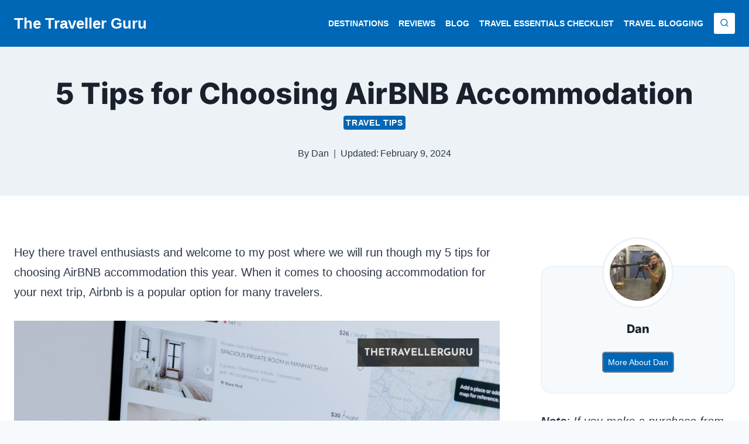

--- FILE ---
content_type: text/html; charset=UTF-8
request_url: https://thetravellerguru.com/tips-for-choosing-airbnb-accommodation/
body_size: 32426
content:
<!doctype html>
<html lang="en-US" prefix="og: https://ogp.me/ns#" class="no-js" itemtype="https://schema.org/Blog" itemscope>
<head>
	<script async src="https://pagead2.googlesyndication.com/pagead/js/adsbygoogle.js?client=ca-pub-7900705300024437"
     crossorigin="anonymous"></script>
	<meta charset="UTF-8">
	<meta name="viewport" content="width=device-width, initial-scale=1, minimum-scale=1">
	
<!-- Search Engine Optimization by Rank Math PRO - https://rankmath.com/ -->
<title>5 Tips For Choosing Airbnb Accommodation In 2026</title>
<meta name="description" content="Hey There Travel Enthusiasts And Welcome To My Post Where We Will Run Though My 5 Tips For Choosing Airbnb Accommodation In 2026."/>
<meta name="robots" content="index, follow, max-snippet:-1, max-video-preview:-1, max-image-preview:large"/>
<link rel="canonical" href="https://thetravellerguru.com/tips-for-choosing-airbnb-accommodation/" />
<meta property="og:locale" content="en_US" />
<meta property="og:type" content="article" />
<meta property="og:title" content="5 Tips For Choosing Airbnb Accommodation In 2026" />
<meta property="og:description" content="Hey There Travel Enthusiasts And Welcome To My Post Where We Will Run Though My 5 Tips For Choosing Airbnb Accommodation In 2026." />
<meta property="og:url" content="https://thetravellerguru.com/tips-for-choosing-airbnb-accommodation/" />
<meta property="og:site_name" content="The Traveller Guru" />
<meta property="article:tag" content="accommodation" />
<meta property="article:tag" content="Airbnb" />
<meta property="article:section" content="Travel Tips" />
<meta property="og:updated_time" content="2024-02-09T05:22:15+00:00" />
<meta property="og:image" content="https://thetravellerguru.com/wp-content/uploads/2023/11/Tips-for-Choosing-AirBNB-Accommodation-Social-Header.jpg" />
<meta property="og:image:secure_url" content="https://thetravellerguru.com/wp-content/uploads/2023/11/Tips-for-Choosing-AirBNB-Accommodation-Social-Header.jpg" />
<meta property="og:image:width" content="1600" />
<meta property="og:image:height" content="840" />
<meta property="og:image:alt" content="Tips for Choosing AirBNB Accommodation - Social Header" />
<meta property="og:image:type" content="image/jpeg" />
<meta name="twitter:card" content="summary_large_image" />
<meta name="twitter:title" content="5 Tips For Choosing Airbnb Accommodation In 2026" />
<meta name="twitter:description" content="Hey There Travel Enthusiasts And Welcome To My Post Where We Will Run Though My 5 Tips For Choosing Airbnb Accommodation In 2026." />
<meta name="twitter:image" content="https://thetravellerguru.com/wp-content/uploads/2023/11/Tips-for-Choosing-AirBNB-Accommodation-Social-Header.jpg" />
<meta name="twitter:label1" content="Written by" />
<meta name="twitter:data1" content="Dan" />
<meta name="twitter:label2" content="Time to read" />
<meta name="twitter:data2" content="11 minutes" />
<script type="application/ld+json" class="rank-math-schema-pro">{"@context":"https://schema.org","@graph":[{"@type":["Person","Organization"],"@id":"https://thetravellerguru.com/#person","name":"Paul Watson"},{"@type":"WebSite","@id":"https://thetravellerguru.com/#website","url":"https://thetravellerguru.com","name":"The Traveller Guru","publisher":{"@id":"https://thetravellerguru.com/#person"},"inLanguage":"en-US"},{"@type":"ImageObject","@id":"https://thetravellerguru.com/wp-content/uploads/2023/11/Tips-for-Choosing-AirBNB-Accommodation-Header.jpg","url":"https://thetravellerguru.com/wp-content/uploads/2023/11/Tips-for-Choosing-AirBNB-Accommodation-Header.jpg","width":"1101","height":"400","caption":"Tips for Choosing AirBNB Accommodation - Header","inLanguage":"en-US"},{"@type":"BreadcrumbList","@id":"https://thetravellerguru.com/tips-for-choosing-airbnb-accommodation/#breadcrumb","itemListElement":[{"@type":"ListItem","position":"1","item":{"@id":"http://thetravellerguru.com","name":"Home"}},{"@type":"ListItem","position":"2","item":{"@id":"https://thetravellerguru.com/tips-for-choosing-airbnb-accommodation/","name":"5 Tips for Choosing AirBNB Accommodation"}}]},{"@type":"WebPage","@id":"https://thetravellerguru.com/tips-for-choosing-airbnb-accommodation/#webpage","url":"https://thetravellerguru.com/tips-for-choosing-airbnb-accommodation/","name":"5 Tips For Choosing Airbnb Accommodation In 2026","datePublished":"2023-11-22T21:54:55+00:00","dateModified":"2024-02-09T05:22:15+00:00","isPartOf":{"@id":"https://thetravellerguru.com/#website"},"primaryImageOfPage":{"@id":"https://thetravellerguru.com/wp-content/uploads/2023/11/Tips-for-Choosing-AirBNB-Accommodation-Header.jpg"},"inLanguage":"en-US","breadcrumb":{"@id":"https://thetravellerguru.com/tips-for-choosing-airbnb-accommodation/#breadcrumb"}},{"@type":"Person","@id":"https://thetravellerguru.com/author/ordan/","name":"Dan","url":"https://thetravellerguru.com/author/ordan/","image":{"@type":"ImageObject","@id":"https://secure.gravatar.com/avatar/967b5273414d125e08be616841129a7a048fe156bc9bb9181db6efd2119639db?s=96&amp;d=mm&amp;r=g","url":"https://secure.gravatar.com/avatar/967b5273414d125e08be616841129a7a048fe156bc9bb9181db6efd2119639db?s=96&amp;d=mm&amp;r=g","caption":"Dan","inLanguage":"en-US"},"sameAs":["http://thetravellerguru.com/"]},{"@type":"BlogPosting","headline":"5 Tips For Choosing Airbnb Accommodation In 2026","description":"Hey There Travel Enthusiasts And Welcome To My Post Where We Will Run Though My 5 Tips For Choosing Airbnb Accommodation In 2026.","author":{"@id":"https://thetravellerguru.com/author/ordan/","name":"Dan"},"copyrightYear":"2024","name":"5 Tips For Choosing Airbnb Accommodation In 2026","subjectOf":[{"@type":"FAQPage","mainEntity":[{"@type":"Question","url":"https://thetravellerguru.com/tips-for-choosing-airbnb-accommodation/#faq-question-1701910681455","name":"What should I consider when choosing an Airbnb property?","acceptedAnswer":{"@type":"Answer","text":"When choosing an Airbnb property, there are several factors to consider. First, you should consider the location of the property and whether it is convenient for your needs. You should also consider the size of the property and whether it has enough space for you and your travel companions. Additionally, you should consider the amenities that are available in the property, such as Wi-Fi, air conditioning and a kitchen."}},{"@type":"Question","url":"https://thetravellerguru.com/tips-for-choosing-airbnb-accommodation/#faq-question-1701910694914","name":"Is it worth it to use Airbnb instead of a hotel?","acceptedAnswer":{"@type":"Answer","text":"Whether or not it is worth it to use Airbnb instead of a hotel depends on your individual needs and preferences. Airbnb offers a unique experience that allows you to stay in a local neighborhood and experience the culture of a destination. However, hotels offer more traditional amenities and services, such as room service and a front desk. Ultimately, the choice between Airbnb and a hotel comes down to your personal preferences and budget."}}]}],"@id":"https://thetravellerguru.com/tips-for-choosing-airbnb-accommodation/#schema-61282","isPartOf":{"@id":"https://thetravellerguru.com/tips-for-choosing-airbnb-accommodation/#webpage"},"publisher":{"@id":"https://thetravellerguru.com/#person"},"image":{"@id":"https://thetravellerguru.com/wp-content/uploads/2023/11/Tips-for-Choosing-AirBNB-Accommodation-Header.jpg"},"inLanguage":"en-US","mainEntityOfPage":{"@id":"https://thetravellerguru.com/tips-for-choosing-airbnb-accommodation/#webpage"}},{"about":[{"@type":"Thing","name":"Airbnb","sameAs":"https://google.com/search?kgmid=/m/0svqyn7"},{"@type":"Thing","name":"Airbnb","sameAs":"https://en.wikipedia.org/wiki/Airbnb"},{"@type":"Thing","name":"Airbnb","sameAs":"https://www.wikidata.org/wiki/Q63327"}]}]}</script>
<!-- /Rank Math WordPress SEO plugin -->

<link rel="alternate" type="application/rss+xml" title="The Traveller Guru &raquo; Feed" href="https://thetravellerguru.com/feed/" />
<link rel="alternate" type="application/rss+xml" title="The Traveller Guru &raquo; Comments Feed" href="https://thetravellerguru.com/comments/feed/" />
			<script>document.documentElement.classList.remove( 'no-js' );</script>
			<link rel="alternate" type="application/rss+xml" title="The Traveller Guru &raquo; 5 Tips for Choosing AirBNB Accommodation Comments Feed" href="https://thetravellerguru.com/tips-for-choosing-airbnb-accommodation/feed/" />
<link rel="alternate" title="oEmbed (JSON)" type="application/json+oembed" href="https://thetravellerguru.com/wp-json/oembed/1.0/embed?url=https%3A%2F%2Fthetravellerguru.com%2Ftips-for-choosing-airbnb-accommodation%2F" />
<link rel="alternate" title="oEmbed (XML)" type="text/xml+oembed" href="https://thetravellerguru.com/wp-json/oembed/1.0/embed?url=https%3A%2F%2Fthetravellerguru.com%2Ftips-for-choosing-airbnb-accommodation%2F&#038;format=xml" />
<style id='wp-img-auto-sizes-contain-inline-css'>
img:is([sizes=auto i],[sizes^="auto," i]){contain-intrinsic-size:3000px 1500px}
/*# sourceURL=wp-img-auto-sizes-contain-inline-css */
</style>

<link rel='stylesheet' id='kadence-blocks-image-css' href='https://thetravellerguru.com/wp-content/plugins/kadence-blocks/dist/style-blocks-image.css?ver=3.2.52' media='all' />
<style id='wp-emoji-styles-inline-css'>

	img.wp-smiley, img.emoji {
		display: inline !important;
		border: none !important;
		box-shadow: none !important;
		height: 1em !important;
		width: 1em !important;
		margin: 0 0.07em !important;
		vertical-align: -0.1em !important;
		background: none !important;
		padding: 0 !important;
	}
/*# sourceURL=wp-emoji-styles-inline-css */
</style>
<link rel='stylesheet' id='wp-block-library-css' href='https://thetravellerguru.com/wp-includes/css/dist/block-library/style.min.css?ver=6.9' media='all' />
<style id='wp-block-heading-inline-css'>
h1:where(.wp-block-heading).has-background,h2:where(.wp-block-heading).has-background,h3:where(.wp-block-heading).has-background,h4:where(.wp-block-heading).has-background,h5:where(.wp-block-heading).has-background,h6:where(.wp-block-heading).has-background{padding:1.25em 2.375em}h1.has-text-align-left[style*=writing-mode]:where([style*=vertical-lr]),h1.has-text-align-right[style*=writing-mode]:where([style*=vertical-rl]),h2.has-text-align-left[style*=writing-mode]:where([style*=vertical-lr]),h2.has-text-align-right[style*=writing-mode]:where([style*=vertical-rl]),h3.has-text-align-left[style*=writing-mode]:where([style*=vertical-lr]),h3.has-text-align-right[style*=writing-mode]:where([style*=vertical-rl]),h4.has-text-align-left[style*=writing-mode]:where([style*=vertical-lr]),h4.has-text-align-right[style*=writing-mode]:where([style*=vertical-rl]),h5.has-text-align-left[style*=writing-mode]:where([style*=vertical-lr]),h5.has-text-align-right[style*=writing-mode]:where([style*=vertical-rl]),h6.has-text-align-left[style*=writing-mode]:where([style*=vertical-lr]),h6.has-text-align-right[style*=writing-mode]:where([style*=vertical-rl]){rotate:180deg}
/*# sourceURL=https://thetravellerguru.com/wp-includes/blocks/heading/style.min.css */
</style>
<style id='wp-block-image-inline-css'>
.wp-block-image>a,.wp-block-image>figure>a{display:inline-block}.wp-block-image img{box-sizing:border-box;height:auto;max-width:100%;vertical-align:bottom}@media not (prefers-reduced-motion){.wp-block-image img.hide{visibility:hidden}.wp-block-image img.show{animation:show-content-image .4s}}.wp-block-image[style*=border-radius] img,.wp-block-image[style*=border-radius]>a{border-radius:inherit}.wp-block-image.has-custom-border img{box-sizing:border-box}.wp-block-image.aligncenter{text-align:center}.wp-block-image.alignfull>a,.wp-block-image.alignwide>a{width:100%}.wp-block-image.alignfull img,.wp-block-image.alignwide img{height:auto;width:100%}.wp-block-image .aligncenter,.wp-block-image .alignleft,.wp-block-image .alignright,.wp-block-image.aligncenter,.wp-block-image.alignleft,.wp-block-image.alignright{display:table}.wp-block-image .aligncenter>figcaption,.wp-block-image .alignleft>figcaption,.wp-block-image .alignright>figcaption,.wp-block-image.aligncenter>figcaption,.wp-block-image.alignleft>figcaption,.wp-block-image.alignright>figcaption{caption-side:bottom;display:table-caption}.wp-block-image .alignleft{float:left;margin:.5em 1em .5em 0}.wp-block-image .alignright{float:right;margin:.5em 0 .5em 1em}.wp-block-image .aligncenter{margin-left:auto;margin-right:auto}.wp-block-image :where(figcaption){margin-bottom:1em;margin-top:.5em}.wp-block-image.is-style-circle-mask img{border-radius:9999px}@supports ((-webkit-mask-image:none) or (mask-image:none)) or (-webkit-mask-image:none){.wp-block-image.is-style-circle-mask img{border-radius:0;-webkit-mask-image:url('data:image/svg+xml;utf8,<svg viewBox="0 0 100 100" xmlns="http://www.w3.org/2000/svg"><circle cx="50" cy="50" r="50"/></svg>');mask-image:url('data:image/svg+xml;utf8,<svg viewBox="0 0 100 100" xmlns="http://www.w3.org/2000/svg"><circle cx="50" cy="50" r="50"/></svg>');mask-mode:alpha;-webkit-mask-position:center;mask-position:center;-webkit-mask-repeat:no-repeat;mask-repeat:no-repeat;-webkit-mask-size:contain;mask-size:contain}}:root :where(.wp-block-image.is-style-rounded img,.wp-block-image .is-style-rounded img){border-radius:9999px}.wp-block-image figure{margin:0}.wp-lightbox-container{display:flex;flex-direction:column;position:relative}.wp-lightbox-container img{cursor:zoom-in}.wp-lightbox-container img:hover+button{opacity:1}.wp-lightbox-container button{align-items:center;backdrop-filter:blur(16px) saturate(180%);background-color:#5a5a5a40;border:none;border-radius:4px;cursor:zoom-in;display:flex;height:20px;justify-content:center;opacity:0;padding:0;position:absolute;right:16px;text-align:center;top:16px;width:20px;z-index:100}@media not (prefers-reduced-motion){.wp-lightbox-container button{transition:opacity .2s ease}}.wp-lightbox-container button:focus-visible{outline:3px auto #5a5a5a40;outline:3px auto -webkit-focus-ring-color;outline-offset:3px}.wp-lightbox-container button:hover{cursor:pointer;opacity:1}.wp-lightbox-container button:focus{opacity:1}.wp-lightbox-container button:focus,.wp-lightbox-container button:hover,.wp-lightbox-container button:not(:hover):not(:active):not(.has-background){background-color:#5a5a5a40;border:none}.wp-lightbox-overlay{box-sizing:border-box;cursor:zoom-out;height:100vh;left:0;overflow:hidden;position:fixed;top:0;visibility:hidden;width:100%;z-index:100000}.wp-lightbox-overlay .close-button{align-items:center;cursor:pointer;display:flex;justify-content:center;min-height:40px;min-width:40px;padding:0;position:absolute;right:calc(env(safe-area-inset-right) + 16px);top:calc(env(safe-area-inset-top) + 16px);z-index:5000000}.wp-lightbox-overlay .close-button:focus,.wp-lightbox-overlay .close-button:hover,.wp-lightbox-overlay .close-button:not(:hover):not(:active):not(.has-background){background:none;border:none}.wp-lightbox-overlay .lightbox-image-container{height:var(--wp--lightbox-container-height);left:50%;overflow:hidden;position:absolute;top:50%;transform:translate(-50%,-50%);transform-origin:top left;width:var(--wp--lightbox-container-width);z-index:9999999999}.wp-lightbox-overlay .wp-block-image{align-items:center;box-sizing:border-box;display:flex;height:100%;justify-content:center;margin:0;position:relative;transform-origin:0 0;width:100%;z-index:3000000}.wp-lightbox-overlay .wp-block-image img{height:var(--wp--lightbox-image-height);min-height:var(--wp--lightbox-image-height);min-width:var(--wp--lightbox-image-width);width:var(--wp--lightbox-image-width)}.wp-lightbox-overlay .wp-block-image figcaption{display:none}.wp-lightbox-overlay button{background:none;border:none}.wp-lightbox-overlay .scrim{background-color:#fff;height:100%;opacity:.9;position:absolute;width:100%;z-index:2000000}.wp-lightbox-overlay.active{visibility:visible}@media not (prefers-reduced-motion){.wp-lightbox-overlay.active{animation:turn-on-visibility .25s both}.wp-lightbox-overlay.active img{animation:turn-on-visibility .35s both}.wp-lightbox-overlay.show-closing-animation:not(.active){animation:turn-off-visibility .35s both}.wp-lightbox-overlay.show-closing-animation:not(.active) img{animation:turn-off-visibility .25s both}.wp-lightbox-overlay.zoom.active{animation:none;opacity:1;visibility:visible}.wp-lightbox-overlay.zoom.active .lightbox-image-container{animation:lightbox-zoom-in .4s}.wp-lightbox-overlay.zoom.active .lightbox-image-container img{animation:none}.wp-lightbox-overlay.zoom.active .scrim{animation:turn-on-visibility .4s forwards}.wp-lightbox-overlay.zoom.show-closing-animation:not(.active){animation:none}.wp-lightbox-overlay.zoom.show-closing-animation:not(.active) .lightbox-image-container{animation:lightbox-zoom-out .4s}.wp-lightbox-overlay.zoom.show-closing-animation:not(.active) .lightbox-image-container img{animation:none}.wp-lightbox-overlay.zoom.show-closing-animation:not(.active) .scrim{animation:turn-off-visibility .4s forwards}}@keyframes show-content-image{0%{visibility:hidden}99%{visibility:hidden}to{visibility:visible}}@keyframes turn-on-visibility{0%{opacity:0}to{opacity:1}}@keyframes turn-off-visibility{0%{opacity:1;visibility:visible}99%{opacity:0;visibility:visible}to{opacity:0;visibility:hidden}}@keyframes lightbox-zoom-in{0%{transform:translate(calc((-100vw + var(--wp--lightbox-scrollbar-width))/2 + var(--wp--lightbox-initial-left-position)),calc(-50vh + var(--wp--lightbox-initial-top-position))) scale(var(--wp--lightbox-scale))}to{transform:translate(-50%,-50%) scale(1)}}@keyframes lightbox-zoom-out{0%{transform:translate(-50%,-50%) scale(1);visibility:visible}99%{visibility:visible}to{transform:translate(calc((-100vw + var(--wp--lightbox-scrollbar-width))/2 + var(--wp--lightbox-initial-left-position)),calc(-50vh + var(--wp--lightbox-initial-top-position))) scale(var(--wp--lightbox-scale));visibility:hidden}}
/*# sourceURL=https://thetravellerguru.com/wp-includes/blocks/image/style.min.css */
</style>
<style id='wp-block-list-inline-css'>
ol,ul{box-sizing:border-box}:root :where(.wp-block-list.has-background){padding:1.25em 2.375em}
/*# sourceURL=https://thetravellerguru.com/wp-includes/blocks/list/style.min.css */
</style>
<style id='wp-block-paragraph-inline-css'>
.is-small-text{font-size:.875em}.is-regular-text{font-size:1em}.is-large-text{font-size:2.25em}.is-larger-text{font-size:3em}.has-drop-cap:not(:focus):first-letter{float:left;font-size:8.4em;font-style:normal;font-weight:100;line-height:.68;margin:.05em .1em 0 0;text-transform:uppercase}body.rtl .has-drop-cap:not(:focus):first-letter{float:none;margin-left:.1em}p.has-drop-cap.has-background{overflow:hidden}:root :where(p.has-background){padding:1.25em 2.375em}:where(p.has-text-color:not(.has-link-color)) a{color:inherit}p.has-text-align-left[style*="writing-mode:vertical-lr"],p.has-text-align-right[style*="writing-mode:vertical-rl"]{rotate:180deg}
/*# sourceURL=https://thetravellerguru.com/wp-includes/blocks/paragraph/style.min.css */
</style>
<style id='global-styles-inline-css'>
:root{--wp--preset--aspect-ratio--square: 1;--wp--preset--aspect-ratio--4-3: 4/3;--wp--preset--aspect-ratio--3-4: 3/4;--wp--preset--aspect-ratio--3-2: 3/2;--wp--preset--aspect-ratio--2-3: 2/3;--wp--preset--aspect-ratio--16-9: 16/9;--wp--preset--aspect-ratio--9-16: 9/16;--wp--preset--color--black: #000000;--wp--preset--color--cyan-bluish-gray: #abb8c3;--wp--preset--color--white: #ffffff;--wp--preset--color--pale-pink: #f78da7;--wp--preset--color--vivid-red: #cf2e2e;--wp--preset--color--luminous-vivid-orange: #ff6900;--wp--preset--color--luminous-vivid-amber: #fcb900;--wp--preset--color--light-green-cyan: #7bdcb5;--wp--preset--color--vivid-green-cyan: #00d084;--wp--preset--color--pale-cyan-blue: #8ed1fc;--wp--preset--color--vivid-cyan-blue: #0693e3;--wp--preset--color--vivid-purple: #9b51e0;--wp--preset--color--theme-palette-1: #0067b6;--wp--preset--color--theme-palette-2: #003c6a;--wp--preset--color--theme-palette-3: #1A202C;--wp--preset--color--theme-palette-4: #2D3748;--wp--preset--color--theme-palette-5: #4A5568;--wp--preset--color--theme-palette-6: #718096;--wp--preset--color--theme-palette-7: #EDF2F7;--wp--preset--color--theme-palette-8: #F7FAFC;--wp--preset--color--theme-palette-9: #ffffff;--wp--preset--gradient--vivid-cyan-blue-to-vivid-purple: linear-gradient(135deg,rgb(6,147,227) 0%,rgb(155,81,224) 100%);--wp--preset--gradient--light-green-cyan-to-vivid-green-cyan: linear-gradient(135deg,rgb(122,220,180) 0%,rgb(0,208,130) 100%);--wp--preset--gradient--luminous-vivid-amber-to-luminous-vivid-orange: linear-gradient(135deg,rgb(252,185,0) 0%,rgb(255,105,0) 100%);--wp--preset--gradient--luminous-vivid-orange-to-vivid-red: linear-gradient(135deg,rgb(255,105,0) 0%,rgb(207,46,46) 100%);--wp--preset--gradient--very-light-gray-to-cyan-bluish-gray: linear-gradient(135deg,rgb(238,238,238) 0%,rgb(169,184,195) 100%);--wp--preset--gradient--cool-to-warm-spectrum: linear-gradient(135deg,rgb(74,234,220) 0%,rgb(151,120,209) 20%,rgb(207,42,186) 40%,rgb(238,44,130) 60%,rgb(251,105,98) 80%,rgb(254,248,76) 100%);--wp--preset--gradient--blush-light-purple: linear-gradient(135deg,rgb(255,206,236) 0%,rgb(152,150,240) 100%);--wp--preset--gradient--blush-bordeaux: linear-gradient(135deg,rgb(254,205,165) 0%,rgb(254,45,45) 50%,rgb(107,0,62) 100%);--wp--preset--gradient--luminous-dusk: linear-gradient(135deg,rgb(255,203,112) 0%,rgb(199,81,192) 50%,rgb(65,88,208) 100%);--wp--preset--gradient--pale-ocean: linear-gradient(135deg,rgb(255,245,203) 0%,rgb(182,227,212) 50%,rgb(51,167,181) 100%);--wp--preset--gradient--electric-grass: linear-gradient(135deg,rgb(202,248,128) 0%,rgb(113,206,126) 100%);--wp--preset--gradient--midnight: linear-gradient(135deg,rgb(2,3,129) 0%,rgb(40,116,252) 100%);--wp--preset--font-size--small: 14px;--wp--preset--font-size--medium: 24px;--wp--preset--font-size--large: 32px;--wp--preset--font-size--x-large: 42px;--wp--preset--font-size--larger: 40px;--wp--preset--spacing--20: 0.44rem;--wp--preset--spacing--30: 0.67rem;--wp--preset--spacing--40: 1rem;--wp--preset--spacing--50: 1.5rem;--wp--preset--spacing--60: 2.25rem;--wp--preset--spacing--70: 3.38rem;--wp--preset--spacing--80: 5.06rem;--wp--preset--shadow--natural: 6px 6px 9px rgba(0, 0, 0, 0.2);--wp--preset--shadow--deep: 12px 12px 50px rgba(0, 0, 0, 0.4);--wp--preset--shadow--sharp: 6px 6px 0px rgba(0, 0, 0, 0.2);--wp--preset--shadow--outlined: 6px 6px 0px -3px rgb(255, 255, 255), 6px 6px rgb(0, 0, 0);--wp--preset--shadow--crisp: 6px 6px 0px rgb(0, 0, 0);}:where(.is-layout-flex){gap: 0.5em;}:where(.is-layout-grid){gap: 0.5em;}body .is-layout-flex{display: flex;}.is-layout-flex{flex-wrap: wrap;align-items: center;}.is-layout-flex > :is(*, div){margin: 0;}body .is-layout-grid{display: grid;}.is-layout-grid > :is(*, div){margin: 0;}:where(.wp-block-columns.is-layout-flex){gap: 2em;}:where(.wp-block-columns.is-layout-grid){gap: 2em;}:where(.wp-block-post-template.is-layout-flex){gap: 1.25em;}:where(.wp-block-post-template.is-layout-grid){gap: 1.25em;}.has-black-color{color: var(--wp--preset--color--black) !important;}.has-cyan-bluish-gray-color{color: var(--wp--preset--color--cyan-bluish-gray) !important;}.has-white-color{color: var(--wp--preset--color--white) !important;}.has-pale-pink-color{color: var(--wp--preset--color--pale-pink) !important;}.has-vivid-red-color{color: var(--wp--preset--color--vivid-red) !important;}.has-luminous-vivid-orange-color{color: var(--wp--preset--color--luminous-vivid-orange) !important;}.has-luminous-vivid-amber-color{color: var(--wp--preset--color--luminous-vivid-amber) !important;}.has-light-green-cyan-color{color: var(--wp--preset--color--light-green-cyan) !important;}.has-vivid-green-cyan-color{color: var(--wp--preset--color--vivid-green-cyan) !important;}.has-pale-cyan-blue-color{color: var(--wp--preset--color--pale-cyan-blue) !important;}.has-vivid-cyan-blue-color{color: var(--wp--preset--color--vivid-cyan-blue) !important;}.has-vivid-purple-color{color: var(--wp--preset--color--vivid-purple) !important;}.has-black-background-color{background-color: var(--wp--preset--color--black) !important;}.has-cyan-bluish-gray-background-color{background-color: var(--wp--preset--color--cyan-bluish-gray) !important;}.has-white-background-color{background-color: var(--wp--preset--color--white) !important;}.has-pale-pink-background-color{background-color: var(--wp--preset--color--pale-pink) !important;}.has-vivid-red-background-color{background-color: var(--wp--preset--color--vivid-red) !important;}.has-luminous-vivid-orange-background-color{background-color: var(--wp--preset--color--luminous-vivid-orange) !important;}.has-luminous-vivid-amber-background-color{background-color: var(--wp--preset--color--luminous-vivid-amber) !important;}.has-light-green-cyan-background-color{background-color: var(--wp--preset--color--light-green-cyan) !important;}.has-vivid-green-cyan-background-color{background-color: var(--wp--preset--color--vivid-green-cyan) !important;}.has-pale-cyan-blue-background-color{background-color: var(--wp--preset--color--pale-cyan-blue) !important;}.has-vivid-cyan-blue-background-color{background-color: var(--wp--preset--color--vivid-cyan-blue) !important;}.has-vivid-purple-background-color{background-color: var(--wp--preset--color--vivid-purple) !important;}.has-black-border-color{border-color: var(--wp--preset--color--black) !important;}.has-cyan-bluish-gray-border-color{border-color: var(--wp--preset--color--cyan-bluish-gray) !important;}.has-white-border-color{border-color: var(--wp--preset--color--white) !important;}.has-pale-pink-border-color{border-color: var(--wp--preset--color--pale-pink) !important;}.has-vivid-red-border-color{border-color: var(--wp--preset--color--vivid-red) !important;}.has-luminous-vivid-orange-border-color{border-color: var(--wp--preset--color--luminous-vivid-orange) !important;}.has-luminous-vivid-amber-border-color{border-color: var(--wp--preset--color--luminous-vivid-amber) !important;}.has-light-green-cyan-border-color{border-color: var(--wp--preset--color--light-green-cyan) !important;}.has-vivid-green-cyan-border-color{border-color: var(--wp--preset--color--vivid-green-cyan) !important;}.has-pale-cyan-blue-border-color{border-color: var(--wp--preset--color--pale-cyan-blue) !important;}.has-vivid-cyan-blue-border-color{border-color: var(--wp--preset--color--vivid-cyan-blue) !important;}.has-vivid-purple-border-color{border-color: var(--wp--preset--color--vivid-purple) !important;}.has-vivid-cyan-blue-to-vivid-purple-gradient-background{background: var(--wp--preset--gradient--vivid-cyan-blue-to-vivid-purple) !important;}.has-light-green-cyan-to-vivid-green-cyan-gradient-background{background: var(--wp--preset--gradient--light-green-cyan-to-vivid-green-cyan) !important;}.has-luminous-vivid-amber-to-luminous-vivid-orange-gradient-background{background: var(--wp--preset--gradient--luminous-vivid-amber-to-luminous-vivid-orange) !important;}.has-luminous-vivid-orange-to-vivid-red-gradient-background{background: var(--wp--preset--gradient--luminous-vivid-orange-to-vivid-red) !important;}.has-very-light-gray-to-cyan-bluish-gray-gradient-background{background: var(--wp--preset--gradient--very-light-gray-to-cyan-bluish-gray) !important;}.has-cool-to-warm-spectrum-gradient-background{background: var(--wp--preset--gradient--cool-to-warm-spectrum) !important;}.has-blush-light-purple-gradient-background{background: var(--wp--preset--gradient--blush-light-purple) !important;}.has-blush-bordeaux-gradient-background{background: var(--wp--preset--gradient--blush-bordeaux) !important;}.has-luminous-dusk-gradient-background{background: var(--wp--preset--gradient--luminous-dusk) !important;}.has-pale-ocean-gradient-background{background: var(--wp--preset--gradient--pale-ocean) !important;}.has-electric-grass-gradient-background{background: var(--wp--preset--gradient--electric-grass) !important;}.has-midnight-gradient-background{background: var(--wp--preset--gradient--midnight) !important;}.has-small-font-size{font-size: var(--wp--preset--font-size--small) !important;}.has-medium-font-size{font-size: var(--wp--preset--font-size--medium) !important;}.has-large-font-size{font-size: var(--wp--preset--font-size--large) !important;}.has-x-large-font-size{font-size: var(--wp--preset--font-size--x-large) !important;}
/*# sourceURL=global-styles-inline-css */
</style>

<style id='classic-theme-styles-inline-css'>
/*! This file is auto-generated */
.wp-block-button__link{color:#fff;background-color:#32373c;border-radius:9999px;box-shadow:none;text-decoration:none;padding:calc(.667em + 2px) calc(1.333em + 2px);font-size:1.125em}.wp-block-file__button{background:#32373c;color:#fff;text-decoration:none}
/*# sourceURL=/wp-includes/css/classic-themes.min.css */
</style>
<link rel='stylesheet' id='lasso-live-css' href='https://thetravellerguru.com/wp-content/plugins/lasso/admin/assets/css/lasso-live.min.css?ver=1724979837' media='all' />
<link rel='stylesheet' id='lasso-table-frontend-css' href='https://thetravellerguru.com/wp-content/plugins/lasso/admin/assets/css/lasso-table-frontend.min.css?ver=1724979837' media='all' />
<link rel='stylesheet' id='kadence-global-css' href='https://thetravellerguru.com/wp-content/themes/kadence/assets/css/global.min.css?ver=1.1.49' media='all' />
<style id='kadence-global-inline-css'>
/* Kadence Base CSS */
:root{--global-palette1:#0067b6;--global-palette2:#003c6a;--global-palette3:#1A202C;--global-palette4:#2D3748;--global-palette5:#4A5568;--global-palette6:#718096;--global-palette7:#EDF2F7;--global-palette8:#F7FAFC;--global-palette9:#ffffff;--global-palette9rgb:255, 255, 255;--global-palette-highlight:var(--global-palette1);--global-palette-highlight-alt:var(--global-palette2);--global-palette-highlight-alt2:var(--global-palette9);--global-palette-btn-bg:var(--global-palette1);--global-palette-btn-bg-hover:var(--global-palette2);--global-palette-btn:var(--global-palette9);--global-palette-btn-hover:var(--global-palette9);--global-body-font-family:-apple-system,BlinkMacSystemFont,"Segoe UI",Roboto,Oxygen-Sans,Ubuntu,Cantarell,"Helvetica Neue",sans-serif, "Apple Color Emoji", "Segoe UI Emoji", "Segoe UI Symbol";--global-heading-font-family:Inter, sans-serif;--global-primary-nav-font-family:inherit;--global-fallback-font:sans-serif;--global-display-fallback-font:sans-serif;--global-content-width:1290px;--global-content-narrow-width:842px;--global-content-edge-padding:1.5rem;--global-content-boxed-padding:0rem;--global-calc-content-width:calc(1290px - var(--global-content-edge-padding) - var(--global-content-edge-padding) );--wp--style--global--content-size:var(--global-calc-content-width);}.wp-site-blocks{--global-vw:calc( 100vw - ( 0.5 * var(--scrollbar-offset)));}body{background:var(--global-palette8);}body, input, select, optgroup, textarea{font-style:normal;font-weight:400;font-size:1.25em;line-height:1.7;font-family:var(--global-body-font-family);color:var(--global-palette4);}.content-bg, body.content-style-unboxed .site{background:var(--global-palette9);}h1,h2,h3,h4,h5,h6{font-family:var(--global-heading-font-family);}h1{font-style:normal;font-weight:800;font-size:50px;line-height:1.5;color:var(--global-palette3);}h2{font-style:normal;font-weight:800;font-size:38px;line-height:1.5;color:var(--global-palette3);}h3{font-style:normal;font-weight:700;font-size:32px;line-height:1.5;color:var(--global-palette3);}h4{font-weight:700;font-size:22px;line-height:1.5;color:var(--global-palette4);}h5{font-weight:700;font-size:20px;line-height:1.5;color:var(--global-palette4);}h6{font-weight:700;font-size:18px;line-height:1.5;color:var(--global-palette5);}@media all and (max-width: 767px){h2{font-size:21px;}h3{font-size:18px;}}.entry-hero .kadence-breadcrumbs{max-width:1290px;}.site-container, .site-header-row-layout-contained, .site-footer-row-layout-contained, .entry-hero-layout-contained, .comments-area, .alignfull > .wp-block-cover__inner-container, .alignwide > .wp-block-cover__inner-container{max-width:var(--global-content-width);}.content-width-narrow .content-container.site-container, .content-width-narrow .hero-container.site-container{max-width:var(--global-content-narrow-width);}@media all and (min-width: 1520px){.wp-site-blocks .content-container  .alignwide{margin-left:-115px;margin-right:-115px;width:unset;max-width:unset;}}@media all and (min-width: 1102px){.content-width-narrow .wp-site-blocks .content-container .alignwide{margin-left:-130px;margin-right:-130px;width:unset;max-width:unset;}}.content-style-boxed .wp-site-blocks .entry-content .alignwide{margin-left:calc( -1 * var( --global-content-boxed-padding ) );margin-right:calc( -1 * var( --global-content-boxed-padding ) );}.content-area{margin-top:5rem;margin-bottom:5rem;}@media all and (max-width: 1024px){.content-area{margin-top:3rem;margin-bottom:3rem;}}@media all and (max-width: 767px){.content-area{margin-top:2rem;margin-bottom:2rem;}}@media all and (max-width: 1024px){:root{--global-content-boxed-padding:2rem;}}@media all and (max-width: 767px){:root{--global-content-boxed-padding:1.5rem;}}.entry-content-wrap{padding:0rem;}@media all and (max-width: 1024px){.entry-content-wrap{padding:2rem;}}@media all and (max-width: 767px){.entry-content-wrap{padding:1.5rem;}}.entry.single-entry{box-shadow:0px 15px 15px -10px rgba(0,0,0,0.05);}.entry.loop-entry{box-shadow:0px 15px 15px -10px rgba(0,0,0,0.05);}.loop-entry .entry-content-wrap{padding:2rem;}@media all and (max-width: 1024px){.loop-entry .entry-content-wrap{padding:2rem;}}@media all and (max-width: 767px){.loop-entry .entry-content-wrap{padding:1.5rem;}}.primary-sidebar.widget-area .widget{margin-bottom:1.5em;color:var(--global-palette4);}.primary-sidebar.widget-area .widget-title{font-weight:700;font-size:20px;line-height:1.5;color:var(--global-palette3);}button, .button, .wp-block-button__link, input[type="button"], input[type="reset"], input[type="submit"], .fl-button, .elementor-button-wrapper .elementor-button{box-shadow:0px 0px 0px -7px rgba(0,0,0,0);}button:hover, button:focus, button:active, .button:hover, .button:focus, .button:active, .wp-block-button__link:hover, .wp-block-button__link:focus, .wp-block-button__link:active, input[type="button"]:hover, input[type="button"]:focus, input[type="button"]:active, input[type="reset"]:hover, input[type="reset"]:focus, input[type="reset"]:active, input[type="submit"]:hover, input[type="submit"]:focus, input[type="submit"]:active, .elementor-button-wrapper .elementor-button:hover, .elementor-button-wrapper .elementor-button:focus, .elementor-button-wrapper .elementor-button:active{box-shadow:0px 15px 25px -7px rgba(0,0,0,0.1);}.kb-button.kb-btn-global-outline.kb-btn-global-inherit{padding-top:calc(px - 2px);padding-right:calc(px - 2px);padding-bottom:calc(px - 2px);padding-left:calc(px - 2px);}@media all and (min-width: 1025px){.transparent-header .entry-hero .entry-hero-container-inner{padding-top:80px;}}@media all and (max-width: 1024px){.mobile-transparent-header .entry-hero .entry-hero-container-inner{padding-top:80px;}}@media all and (max-width: 767px){.mobile-transparent-header .entry-hero .entry-hero-container-inner{padding-top:80px;}}.wp-site-blocks .post-title h1{font-style:normal;}@media all and (max-width: 767px){.wp-site-blocks .post-title h1{font-size:24px;line-height:1.25;}}.entry-hero.post-hero-section .entry-header{min-height:255px;}.loop-entry.type-post h2.entry-title{font-style:normal;font-size:24px;color:var(--global-palette4);}body.social-brand-colors .social-show-brand-hover .social-link-facebook:not(.ignore-brand):not(.skip):not(.ignore):hover, body.social-brand-colors .social-show-brand-until .social-link-facebook:not(:hover):not(.skip):not(.ignore), body.social-brand-colors .social-show-brand-always .social-link-facebook:not(.ignore-brand):not(.skip):not(.ignore){background:#3b5998;}body.social-brand-colors .social-show-brand-hover.social-style-outline .social-link-facebook:not(.ignore-brand):not(.skip):not(.ignore):hover, body.social-brand-colors .social-show-brand-until.social-style-outline .social-link-facebook:not(:hover):not(.skip):not(.ignore), body.social-brand-colors .social-show-brand-always.social-style-outline .social-link-facebook:not(.ignore-brand):not(.skip):not(.ignore){color:#3b5998;}body.social-brand-colors .social-show-brand-hover .social-link-pinterest:not(.ignore-brand):not(.skip):not(.ignore):hover, body.social-brand-colors .social-show-brand-until .social-link-pinterest:not(:hover):not(.skip):not(.ignore), body.social-brand-colors .social-show-brand-always .social-link-pinterest:not(.ignore-brand):not(.skip):not(.ignore){background:#C92228;}body.social-brand-colors .social-show-brand-hover.social-style-outline .social-link-pinterest:not(.ignore-brand):not(.skip):not(.ignore):hover, body.social-brand-colors .social-show-brand-until.social-style-outline .social-link-pinterest:not(:hover):not(.skip):not(.ignore), body.social-brand-colors .social-show-brand-always.social-style-outline .social-link-pinterest:not(.ignore-brand):not(.skip):not(.ignore){color:#C92228;}
/* Kadence Header CSS */
@media all and (max-width: 1024px){.mobile-transparent-header #masthead{position:absolute;left:0px;right:0px;z-index:100;}.kadence-scrollbar-fixer.mobile-transparent-header #masthead{right:var(--scrollbar-offset,0);}.mobile-transparent-header #masthead, .mobile-transparent-header .site-top-header-wrap .site-header-row-container-inner, .mobile-transparent-header .site-main-header-wrap .site-header-row-container-inner, .mobile-transparent-header .site-bottom-header-wrap .site-header-row-container-inner{background:transparent;}.site-header-row-tablet-layout-fullwidth, .site-header-row-tablet-layout-standard{padding:0px;}}@media all and (min-width: 1025px){.transparent-header #masthead{position:absolute;left:0px;right:0px;z-index:100;}.transparent-header.kadence-scrollbar-fixer #masthead{right:var(--scrollbar-offset,0);}.transparent-header #masthead, .transparent-header .site-top-header-wrap .site-header-row-container-inner, .transparent-header .site-main-header-wrap .site-header-row-container-inner, .transparent-header .site-bottom-header-wrap .site-header-row-container-inner{background:transparent;}}.site-branding{padding:0px 0px 0px 0px;}.site-branding .site-title{font-style:normal;font-weight:700;font-size:26px;line-height:1.2;color:var(--global-palette9);}#masthead, #masthead .kadence-sticky-header.item-is-fixed:not(.item-at-start):not(.site-header-row-container):not(.site-main-header-wrap), #masthead .kadence-sticky-header.item-is-fixed:not(.item-at-start) > .site-header-row-container-inner{background:var(--global-palette1);}.site-main-header-inner-wrap{min-height:80px;}.header-navigation[class*="header-navigation-style-underline"] .header-menu-container.primary-menu-container>ul>li>a:after{width:calc( 100% - 1.2em);}.main-navigation .primary-menu-container > ul > li.menu-item > a{padding-left:calc(1.2em / 2);padding-right:calc(1.2em / 2);padding-top:0.6em;padding-bottom:0.6em;color:var(--global-palette9);}.main-navigation .primary-menu-container > ul > li.menu-item .dropdown-nav-special-toggle{right:calc(1.2em / 2);}.main-navigation .primary-menu-container > ul li.menu-item > a{font-style:normal;font-weight:700;font-size:14px;text-transform:uppercase;}.main-navigation .primary-menu-container > ul > li.menu-item > a:hover{color:var(--global-palette8);background:var(--global-palette3);}.main-navigation .primary-menu-container > ul > li.menu-item.current-menu-item > a{color:var(--global-palette7);}.header-navigation .header-menu-container ul ul.sub-menu, .header-navigation .header-menu-container ul ul.submenu{background:var(--global-palette3);box-shadow:0px 2px 13px 0px rgba(0,0,0,0.1);}.header-navigation .header-menu-container ul ul li.menu-item, .header-menu-container ul.menu > li.kadence-menu-mega-enabled > ul > li.menu-item > a{border-bottom:1px solid rgba(255,255,255,0.1);}.header-navigation .header-menu-container ul ul li.menu-item > a{width:200px;padding-top:1em;padding-bottom:1em;color:var(--global-palette8);font-size:12px;}.header-navigation .header-menu-container ul ul li.menu-item > a:hover{color:var(--global-palette9);background:var(--global-palette4);}.header-navigation .header-menu-container ul ul li.menu-item.current-menu-item > a{color:var(--global-palette9);background:var(--global-palette4);}.mobile-toggle-open-container .menu-toggle-open{color:var(--global-palette9);padding:0.4em 0.6em 0.4em 0.6em;font-size:14px;}.mobile-toggle-open-container .menu-toggle-open.menu-toggle-style-bordered{border:1px solid currentColor;}.mobile-toggle-open-container .menu-toggle-open .menu-toggle-icon{font-size:20px;}.mobile-toggle-open-container .menu-toggle-open:hover, .mobile-toggle-open-container .menu-toggle-open:focus-visible{color:var(--global-palette8);}.mobile-navigation ul li{font-style:normal;font-size:16px;}.mobile-navigation ul li a{padding-top:1em;padding-bottom:1em;}.mobile-navigation ul li > a, .mobile-navigation ul li.menu-item-has-children > .drawer-nav-drop-wrap{color:var(--global-palette8);}.mobile-navigation ul li.current-menu-item > a, .mobile-navigation ul li.current-menu-item.menu-item-has-children > .drawer-nav-drop-wrap{color:var(--global-palette-highlight);}.mobile-navigation ul li.menu-item-has-children .drawer-nav-drop-wrap, .mobile-navigation ul li:not(.menu-item-has-children) a{border-bottom:0px solid rgba(255,255,255,0.1);}.mobile-navigation:not(.drawer-navigation-parent-toggle-true) ul li.menu-item-has-children .drawer-nav-drop-wrap button{border-left:0px solid rgba(255,255,255,0.1);}#mobile-drawer .drawer-header .drawer-toggle{padding:0.6em 0.15em 0.6em 0.15em;font-size:24px;}.header-mobile-social-wrap .header-mobile-social-inner-wrap{font-size:1em;gap:0.3em;}.header-mobile-social-wrap .header-mobile-social-inner-wrap .social-button{border:2px none transparent;border-radius:3px;}.search-toggle-open-container .search-toggle-open{background:var(--global-palette9);color:var(--global-palette1);}.search-toggle-open-container .search-toggle-open.search-toggle-style-bordered{border:1px solid currentColor;}.search-toggle-open-container .search-toggle-open .search-toggle-icon{font-size:0.8em;}.search-toggle-open-container .search-toggle-open:hover, .search-toggle-open-container .search-toggle-open:focus{color:var(--global-palette1);}#search-drawer .drawer-inner{background:rgba(9, 12, 16, 0.97);}
/* Kadence Footer CSS */
#colophon{background:var(--global-palette2);}.site-middle-footer-wrap .site-footer-row-container-inner{font-style:normal;color:var(--global-palette9);border-top:1px solid var(--global-palette3);}.site-footer .site-middle-footer-wrap a:where(:not(.button):not(.wp-block-button__link):not(.wp-element-button)){color:#9cb700;}.site-middle-footer-inner-wrap{padding-top:30px;padding-bottom:10px;grid-column-gap:10px;grid-row-gap:10px;}.site-middle-footer-inner-wrap .widget{margin-bottom:10px;}.site-middle-footer-inner-wrap .widget-area .widget-title{font-style:normal;color:var(--global-palette9);}.site-middle-footer-inner-wrap .site-footer-section:not(:last-child):after{right:calc(-10px / 2);}.site-top-footer-wrap .site-footer-row-container-inner{font-style:normal;color:var(--global-palette8);}.site-footer .site-top-footer-wrap a:not(.button):not(.wp-block-button__link):not(.wp-element-button){color:#9cb700;}.site-top-footer-inner-wrap{padding-top:50px;padding-bottom:10px;grid-column-gap:10px;grid-row-gap:10px;}.site-top-footer-inner-wrap .widget{margin-bottom:10px;}.site-top-footer-inner-wrap .widget-area .widget-title{font-style:normal;color:var(--global-palette9);}.site-top-footer-inner-wrap .site-footer-section:not(:last-child):after{right:calc(-10px / 2);}.site-bottom-footer-wrap .site-footer-row-container-inner{font-style:normal;color:var(--global-palette9);}.site-footer .site-bottom-footer-wrap a:where(:not(.button):not(.wp-block-button__link):not(.wp-element-button)){color:#9cb700;}.site-bottom-footer-inner-wrap{padding-top:30px;padding-bottom:30px;grid-column-gap:30px;}.site-bottom-footer-inner-wrap .widget{margin-bottom:30px;}.site-bottom-footer-inner-wrap .widget-area .widget-title{font-style:normal;color:var(--global-palette9);}.site-bottom-footer-inner-wrap .site-footer-section:not(:last-child):after{right:calc(-30px / 2);}.footer-social-wrap .footer-social-inner-wrap{font-size:1em;gap:0.5em;}.site-footer .site-footer-wrap .site-footer-section .footer-social-wrap .footer-social-inner-wrap .social-button{border:2px none transparent;border-radius:3px;}
/* Kadence Pro Header CSS */
.header-navigation-dropdown-direction-left ul ul.submenu, .header-navigation-dropdown-direction-left ul ul.sub-menu{right:0px;left:auto;}.rtl .header-navigation-dropdown-direction-right ul ul.submenu, .rtl .header-navigation-dropdown-direction-right ul ul.sub-menu{left:0px;right:auto;}.header-account-button .nav-drop-title-wrap > .kadence-svg-iconset, .header-account-button > .kadence-svg-iconset{font-size:1.2em;}.site-header-item .header-account-button .nav-drop-title-wrap, .site-header-item .header-account-wrap > .header-account-button{display:flex;align-items:center;}.header-account-style-icon_label .header-account-label{padding-left:5px;}.header-account-style-label_icon .header-account-label{padding-right:5px;}.site-header-item .header-account-wrap .header-account-button{text-decoration:none;box-shadow:none;color:inherit;background:transparent;padding:0.6em 0em 0.6em 0em;}.header-mobile-account-wrap .header-account-button .nav-drop-title-wrap > .kadence-svg-iconset, .header-mobile-account-wrap .header-account-button > .kadence-svg-iconset{font-size:1.2em;}.header-mobile-account-wrap .header-account-button .nav-drop-title-wrap, .header-mobile-account-wrap > .header-account-button{display:flex;align-items:center;}.header-mobile-account-wrap.header-account-style-icon_label .header-account-label{padding-left:5px;}.header-mobile-account-wrap.header-account-style-label_icon .header-account-label{padding-right:5px;}.header-mobile-account-wrap .header-account-button{text-decoration:none;box-shadow:none;color:inherit;background:transparent;padding:0.6em 0em 0.6em 0em;}#login-drawer .drawer-inner .drawer-content{display:flex;justify-content:center;align-items:center;position:absolute;top:0px;bottom:0px;left:0px;right:0px;padding:0px;}#loginform p label{display:block;}#login-drawer #loginform{width:100%;}#login-drawer #loginform input{width:100%;}#login-drawer #loginform input[type="checkbox"]{width:auto;}#login-drawer .drawer-inner .drawer-header{position:relative;z-index:100;}#login-drawer .drawer-content_inner.widget_login_form_inner{padding:2em;width:100%;max-width:350px;border-radius:.25rem;background:var(--global-palette9);color:var(--global-palette4);}#login-drawer .lost_password a{color:var(--global-palette6);}#login-drawer .lost_password, #login-drawer .register-field{text-align:center;}#login-drawer .widget_login_form_inner p{margin-top:1.2em;margin-bottom:0em;}#login-drawer .widget_login_form_inner p:first-child{margin-top:0em;}#login-drawer .widget_login_form_inner label{margin-bottom:0.5em;}#login-drawer hr.register-divider{margin:1.2em 0;border-width:1px;}#login-drawer .register-field{font-size:90%;}@media all and (min-width: 1025px){#login-drawer hr.register-divider.hide-desktop{display:none;}#login-drawer p.register-field.hide-desktop{display:none;}}@media all and (max-width: 1024px){#login-drawer hr.register-divider.hide-mobile{display:none;}#login-drawer p.register-field.hide-mobile{display:none;}}@media all and (max-width: 767px){#login-drawer hr.register-divider.hide-mobile{display:none;}#login-drawer p.register-field.hide-mobile{display:none;}}.tertiary-navigation .tertiary-menu-container > ul > li.menu-item > a{padding-left:calc(1.2em / 2);padding-right:calc(1.2em / 2);padding-top:0.6em;padding-bottom:0.6em;color:var(--global-palette5);}.tertiary-navigation .tertiary-menu-container > ul > li.menu-item > a:hover{color:var(--global-palette-highlight);}.tertiary-navigation .tertiary-menu-container > ul > li.menu-item.current-menu-item > a{color:var(--global-palette3);}.header-navigation[class*="header-navigation-style-underline"] .header-menu-container.tertiary-menu-container>ul>li>a:after{width:calc( 100% - 1.2em);}.quaternary-navigation .quaternary-menu-container > ul > li.menu-item > a{padding-left:calc(1.2em / 2);padding-right:calc(1.2em / 2);padding-top:0.6em;padding-bottom:0.6em;color:var(--global-palette5);}.quaternary-navigation .quaternary-menu-container > ul > li.menu-item > a:hover{color:var(--global-palette-highlight);}.quaternary-navigation .quaternary-menu-container > ul > li.menu-item.current-menu-item > a{color:var(--global-palette3);}.header-navigation[class*="header-navigation-style-underline"] .header-menu-container.quaternary-menu-container>ul>li>a:after{width:calc( 100% - 1.2em);}#main-header .header-divider{border-right:1px solid var(--global-palette6);height:50%;}#main-header .header-divider2{border-right:1px solid var(--global-palette6);height:50%;}#main-header .header-divider3{border-right:1px solid var(--global-palette6);height:50%;}#mobile-header .header-mobile-divider, #mobile-drawer .header-mobile-divider{border-right:1px solid var(--global-palette6);height:50%;}#mobile-drawer .header-mobile-divider{border-top:1px solid var(--global-palette6);width:50%;}#mobile-header .header-mobile-divider2{border-right:1px solid var(--global-palette6);height:50%;}#mobile-drawer .header-mobile-divider2{border-top:1px solid var(--global-palette6);width:50%;}.header-item-search-bar form ::-webkit-input-placeholder{color:currentColor;opacity:0.5;}.header-item-search-bar form ::placeholder{color:currentColor;opacity:0.5;}.header-search-bar form{max-width:100%;width:240px;}.header-mobile-search-bar form{max-width:calc(100vw - var(--global-sm-spacing) - var(--global-sm-spacing));width:240px;}.header-widget-lstyle-normal .header-widget-area-inner a:not(.button){text-decoration:underline;}.element-contact-inner-wrap{display:flex;flex-wrap:wrap;align-items:center;margin-top:-0.6em;margin-left:calc(-0.6em / 2);margin-right:calc(-0.6em / 2);}.element-contact-inner-wrap .header-contact-item{display:inline-flex;flex-wrap:wrap;align-items:center;margin-top:0.6em;margin-left:calc(0.6em / 2);margin-right:calc(0.6em / 2);}.element-contact-inner-wrap .header-contact-item .kadence-svg-iconset{font-size:1em;}.header-contact-item img{display:inline-block;}.header-contact-item .contact-label{margin-left:0.3em;}.rtl .header-contact-item .contact-label{margin-right:0.3em;margin-left:0px;}.header-mobile-contact-wrap .element-contact-inner-wrap{display:flex;flex-wrap:wrap;align-items:center;margin-top:-0.6em;margin-left:calc(-0.6em / 2);margin-right:calc(-0.6em / 2);}.header-mobile-contact-wrap .element-contact-inner-wrap .header-contact-item{display:inline-flex;flex-wrap:wrap;align-items:center;margin-top:0.6em;margin-left:calc(0.6em / 2);margin-right:calc(0.6em / 2);}.header-mobile-contact-wrap .element-contact-inner-wrap .header-contact-item .kadence-svg-iconset{font-size:1em;}#main-header .header-button2{border:2px none transparent;box-shadow:0px 0px 0px -7px rgba(0,0,0,0);}#main-header .header-button2:hover{box-shadow:0px 15px 25px -7px rgba(0,0,0,0.1);}.mobile-header-button2-wrap .mobile-header-button-inner-wrap .mobile-header-button2{border:2px none transparent;box-shadow:0px 0px 0px -7px rgba(0,0,0,0);}.mobile-header-button2-wrap .mobile-header-button-inner-wrap .mobile-header-button2:hover{box-shadow:0px 15px 25px -7px rgba(0,0,0,0.1);}#widget-drawer.popup-drawer-layout-fullwidth .drawer-content .header-widget2, #widget-drawer.popup-drawer-layout-sidepanel .drawer-inner{max-width:400px;}#widget-drawer.popup-drawer-layout-fullwidth .drawer-content .header-widget2{margin:0 auto;}.widget-toggle-open{display:flex;align-items:center;background:transparent;box-shadow:none;}.widget-toggle-open:hover, .widget-toggle-open:focus{border-color:currentColor;background:transparent;box-shadow:none;}.widget-toggle-open .widget-toggle-icon{display:flex;}.widget-toggle-open .widget-toggle-label{padding-right:5px;}.rtl .widget-toggle-open .widget-toggle-label{padding-left:5px;padding-right:0px;}.widget-toggle-open .widget-toggle-label:empty, .rtl .widget-toggle-open .widget-toggle-label:empty{padding-right:0px;padding-left:0px;}.widget-toggle-open-container .widget-toggle-open{color:var(--global-palette5);padding:0.4em 0.6em 0.4em 0.6em;font-size:14px;}.widget-toggle-open-container .widget-toggle-open.widget-toggle-style-bordered{border:1px solid currentColor;}.widget-toggle-open-container .widget-toggle-open .widget-toggle-icon{font-size:20px;}.widget-toggle-open-container .widget-toggle-open:hover, .widget-toggle-open-container .widget-toggle-open:focus{color:var(--global-palette-highlight);}#widget-drawer .header-widget-2style-normal a:not(.button){text-decoration:underline;}#widget-drawer .header-widget-2style-plain a:not(.button){text-decoration:none;}#widget-drawer .header-widget2 .widget-title{color:var(--global-palette9);}#widget-drawer .header-widget2{color:var(--global-palette8);}#widget-drawer .header-widget2 a:not(.button), #widget-drawer .header-widget2 .drawer-sub-toggle{color:var(--global-palette8);}#widget-drawer .header-widget2 a:not(.button):hover, #widget-drawer .header-widget2 .drawer-sub-toggle:hover{color:var(--global-palette9);}#mobile-secondary-site-navigation ul li{font-size:14px;}#mobile-secondary-site-navigation ul li a{padding-top:1em;padding-bottom:1em;}#mobile-secondary-site-navigation ul li > a, #mobile-secondary-site-navigation ul li.menu-item-has-children > .drawer-nav-drop-wrap{color:var(--global-palette8);}#mobile-secondary-site-navigation ul li.current-menu-item > a, #mobile-secondary-site-navigation ul li.current-menu-item.menu-item-has-children > .drawer-nav-drop-wrap{color:var(--global-palette-highlight);}#mobile-secondary-site-navigation ul li.menu-item-has-children .drawer-nav-drop-wrap, #mobile-secondary-site-navigation ul li:not(.menu-item-has-children) a{border-bottom:1px solid rgba(255,255,255,0.1);}#mobile-secondary-site-navigation:not(.drawer-navigation-parent-toggle-true) ul li.menu-item-has-children .drawer-nav-drop-wrap button{border-left:1px solid rgba(255,255,255,0.1);}
/*# sourceURL=kadence-global-inline-css */
</style>
<link rel='stylesheet' id='kadence-simplelightbox-css-css' href='https://thetravellerguru.com/wp-content/themes/kadence/assets/css/simplelightbox.min.css?ver=1.1.49' media='all' />
<link rel='stylesheet' id='menu-addons-css' href='https://thetravellerguru.com/wp-content/plugins/kadence-pro/dist/mega-menu/menu-addon.css?ver=1.0.20' media='all' />
<link rel='stylesheet' id='kadence-blocks-rowlayout-css' href='https://thetravellerguru.com/wp-content/plugins/kadence-blocks/dist/style-blocks-rowlayout.css?ver=3.2.52' media='all' />
<link rel='stylesheet' id='kadence-blocks-column-css' href='https://thetravellerguru.com/wp-content/plugins/kadence-blocks/dist/style-blocks-column.css?ver=3.2.52' media='all' />
<style id='generateblocks-inline-css'>
h2.gb-headline-7f7c4a9d{display:flex;align-items:flex-start;text-transform:capitalize;padding-top:25px;}h2.gb-headline-7f7c4a9d .gb-icon{line-height:0;color:#575f66;padding-right:0.5em;}h2.gb-headline-7f7c4a9d .gb-icon svg{width:2em;height:2em;fill:currentColor;}p.gb-headline-a970537e{padding-left:5px;margin-top:20px;margin-bottom:34px;border-radius:1px;border-top:1px solid var(--accent);border-right:3px solid var(--accent);border-bottom:3px solid var(--accent);border-left:1px solid var(--accent);}h2.gb-headline-574a3afe{display:flex;align-items:flex-start;text-transform:capitalize;padding-top:25px;}h2.gb-headline-574a3afe .gb-icon{line-height:0;color:#575f66;padding-right:0.5em;}h2.gb-headline-574a3afe .gb-icon svg{width:2em;height:2em;fill:currentColor;}h2.gb-headline-44c931a4{display:flex;align-items:flex-start;text-transform:capitalize;padding-top:25px;}h2.gb-headline-44c931a4 .gb-icon{line-height:0;color:#575f66;padding-right:0.5em;}h2.gb-headline-44c931a4 .gb-icon svg{width:2em;height:2em;fill:currentColor;}h2.gb-headline-80ad9ed7{display:flex;align-items:flex-start;text-transform:capitalize;padding-top:25px;}h2.gb-headline-80ad9ed7 .gb-icon{line-height:0;color:#575f66;padding-right:0.5em;}h2.gb-headline-80ad9ed7 .gb-icon svg{width:2em;height:2em;fill:currentColor;}.gb-container .wp-block-image img{vertical-align:middle;}.gb-grid-wrapper .wp-block-image{margin-bottom:0;}.gb-highlight{background:none;}.gb-container-link{position:absolute;top:0;right:0;bottom:0;left:0;z-index:99;}
/*# sourceURL=generateblocks-inline-css */
</style>
<link rel='stylesheet' id='kadence-rankmath-css' href='https://thetravellerguru.com/wp-content/themes/kadence/assets/css/rankmath.min.css?ver=1.1.49' media='all' />
<style id='kadence-blocks-global-variables-inline-css'>
:root {--global-kb-font-size-sm:clamp(0.8rem, 0.73rem + 0.217vw, 0.9rem);--global-kb-font-size-md:clamp(1.1rem, 0.995rem + 0.326vw, 1.25rem);--global-kb-font-size-lg:clamp(1.75rem, 1.576rem + 0.543vw, 2rem);--global-kb-font-size-xl:clamp(2.25rem, 1.728rem + 1.63vw, 3rem);--global-kb-font-size-xxl:clamp(2.5rem, 1.456rem + 3.26vw, 4rem);--global-kb-font-size-xxxl:clamp(2.75rem, 0.489rem + 7.065vw, 6rem);}
/*# sourceURL=kadence-blocks-global-variables-inline-css */
</style>
<style id='kadence_blocks_css-inline-css'>
.kb-image11468_46b2f9-ca .kb-image-has-overlay:after{opacity:0.3;}.kb-row-layout-wrap.wp-block-kadence-rowlayout.kb-row-layout-id11387_a84ce0-91{margin-bottom:var(--global-kb-spacing-lg, 3rem);}.kb-row-layout-id11387_a84ce0-91 > .kt-row-column-wrap{padding-top:var( --global-kb-row-default-top, var(--global-kb-spacing-sm, 1.5rem) );padding-bottom:var( --global-kb-row-default-bottom, var(--global-kb-spacing-sm, 1.5rem) );grid-template-columns:repeat(2, minmax(0, 1fr));}.kb-row-layout-id11387_a84ce0-91{border-top:2px dashed var(--global-palette1, #3182CE);border-right:2px dashed var(--global-palette1, #3182CE);border-bottom:2px dashed var(--global-palette1, #3182CE);border-left:2px dashed var(--global-palette1, #3182CE);}@media all and (max-width: 1024px){.kb-row-layout-id11387_a84ce0-91{border-top:2px dashed var(--global-palette1, #3182CE);border-right:2px dashed var(--global-palette1, #3182CE);border-bottom:2px dashed var(--global-palette1, #3182CE);border-left:2px dashed var(--global-palette1, #3182CE);}}@media all and (max-width: 767px){.kb-row-layout-id11387_a84ce0-91 > .kt-row-column-wrap{grid-template-columns:minmax(0, 1fr);}.kb-row-layout-id11387_a84ce0-91{border-top:2px dashed var(--global-palette1, #3182CE);border-right:2px dashed var(--global-palette1, #3182CE);border-bottom:2px dashed var(--global-palette1, #3182CE);border-left:2px dashed var(--global-palette1, #3182CE);}}.kadence-column11387_190dfc-8a > .kt-inside-inner-col{column-gap:var(--global-kb-gap-sm, 1rem);}.kadence-column11387_190dfc-8a > .kt-inside-inner-col{flex-direction:column;}.kadence-column11387_190dfc-8a > .kt-inside-inner-col > .aligncenter{width:100%;}@media all and (max-width: 1024px){.kadence-column11387_190dfc-8a > .kt-inside-inner-col{flex-direction:column;}}@media all and (max-width: 767px){.kadence-column11387_190dfc-8a > .kt-inside-inner-col{flex-direction:column;}}.kadence-column11387_75acb5-05 > .kt-inside-inner-col{column-gap:var(--global-kb-gap-sm, 1rem);}.kadence-column11387_75acb5-05 > .kt-inside-inner-col{flex-direction:column;}.kadence-column11387_75acb5-05 > .kt-inside-inner-col > .aligncenter{width:100%;}@media all and (max-width: 1024px){.kadence-column11387_75acb5-05 > .kt-inside-inner-col{flex-direction:column;}}@media all and (max-width: 767px){.kadence-column11387_75acb5-05 > .kt-inside-inner-col{flex-direction:column;}}
/*# sourceURL=kadence_blocks_css-inline-css */
</style>
<link rel="https://api.w.org/" href="https://thetravellerguru.com/wp-json/" /><link rel="alternate" title="JSON" type="application/json" href="https://thetravellerguru.com/wp-json/wp/v2/posts/11387" /><link rel="EditURI" type="application/rsd+xml" title="RSD" href="https://thetravellerguru.com/xmlrpc.php?rsd" />
<meta name="generator" content="WordPress 6.9" />
<link rel='shortlink' href='https://thetravellerguru.com/?p=11387' />
<style type="text/css">
			:root{
				--lasso-main: black !important;
				--lasso-title: black !important;
				--lasso-button: #22baa0 !important;
				--lasso-secondary-button: #22baa0 !important;
				--lasso-button-text: white !important;
				--lasso-background: white !important;
				--lasso-pros: #22baa0 !important;
				--lasso-cons: #e06470 !important;
			}
			
			
		</style>
			<script type="text/javascript">
				// Notice how this gets configured before we load Font Awesome
				let lassoFontAwesomeJS = "" == 1
				console.log("lassoFontAwesomeJS", lassoFontAwesomeJS)
				window.FontAwesomeConfig = { autoReplaceSvg: lassoFontAwesomeJS }
			</script>
		<link rel="preload" id="kadence-header-preload" href="https://thetravellerguru.com/wp-content/themes/kadence/assets/css/header.min.css?ver=1.1.49" as="style">
<link rel="preload" id="kadence-content-preload" href="https://thetravellerguru.com/wp-content/themes/kadence/assets/css/content.min.css?ver=1.1.49" as="style">
<link rel="preload" id="kadence-comments-preload" href="https://thetravellerguru.com/wp-content/themes/kadence/assets/css/comments.min.css?ver=1.1.49" as="style">
<link rel="preload" id="kadence-sidebar-preload" href="https://thetravellerguru.com/wp-content/themes/kadence/assets/css/sidebar.min.css?ver=1.1.49" as="style">
<link rel="preload" id="kadence-author-box-preload" href="https://thetravellerguru.com/wp-content/themes/kadence/assets/css/author-box.min.css?ver=1.1.49" as="style">
<link rel="preload" id="kadence-related-posts-preload" href="https://thetravellerguru.com/wp-content/themes/kadence/assets/css/related-posts.min.css?ver=1.1.49" as="style">
<link rel="preload" id="kad-splide-preload" href="https://thetravellerguru.com/wp-content/themes/kadence/assets/css/kadence-splide.min.css?ver=1.1.49" as="style">
<link rel="preload" id="kadence-footer-preload" href="https://thetravellerguru.com/wp-content/themes/kadence/assets/css/footer.min.css?ver=1.1.49" as="style">

<script src="https://t.usermaven.com/lib.js" 
    data-key="UMPmRQlRCH" 
    data-tracking-host="https://events.usermaven.com"
    data-autocapture="true"   
    defer>
</script>
<script>window.usermaven = window.usermaven || (function(){(window.usermavenQ = window.usermavenQ || []).push(arguments);})</script>

<meta name="p:domain_verify" content="f351da133df474a99f8bba9c37750954"/>

<meta name="msvalidate.01" content="CE107A563BC4DBBAAE42DF2E3E2261A3" />
<link rel="preload" href="https://thetravellerguru.com/wp-content/fonts/inter/UcC73FwrK3iLTeHuS_nVMrMxCp50SjIa1ZL7.woff2" as="font" type="font/woff2" crossorigin><link rel='stylesheet' id='kadence-fonts-css' href='https://thetravellerguru.com/wp-content/fonts/258d9d329d0af6074c5b92feda8da00b.css?ver=1.1.49' media='all' />
<link rel="icon" href="https://thetravellerguru.com/wp-content/uploads/2023/11/cropped-traveller-guru-logo-square-1-32x32.jpg" sizes="32x32" />
<link rel="icon" href="https://thetravellerguru.com/wp-content/uploads/2023/11/cropped-traveller-guru-logo-square-1-192x192.jpg" sizes="192x192" />
<link rel="apple-touch-icon" href="https://thetravellerguru.com/wp-content/uploads/2023/11/cropped-traveller-guru-logo-square-1-180x180.jpg" />
<meta name="msapplication-TileImage" content="https://thetravellerguru.com/wp-content/uploads/2023/11/cropped-traveller-guru-logo-square-1-270x270.jpg" />
		<style id="wp-custom-css">
			p.has-background {
    padding: 1em;
		background-color: #F5F5DC;
		font-weight: 600;
		border-top: 2px dashed var(--global-palette1, #3182CE);
    border-right: 2px dashed var(--global-palette1, #3182CE);
    border-bottom: 2px dashed var(--global-palette1, #3182CE);
    border-left: 2px dashed var(--global-palette1, #3182CE);
}
.generate-columns.grid-33, .grid-sizer.grid-33 {
    width: 100%;
}		</style>
		<!-- Google tag (gtag.js) -->
<script async src="https://www.googletagmanager.com/gtag/js?id=G-85L8KWL8GB"></script>
<script>
  window.dataLayer = window.dataLayer || [];
  function gtag(){dataLayer.push(arguments);}
  gtag('js', new Date());

  gtag('config', 'G-85L8KWL8GB');
</script>
</head>

<body class="wp-singular post-template-default single single-post postid-11387 single-format-standard wp-embed-responsive wp-theme-kadence lasso-v327 footer-on-bottom social-brand-colors hide-focus-outline link-style-standard has-sidebar has-sticky-sidebar-widget content-title-style-above content-width-normal content-style-unboxed content-vertical-padding-show non-transparent-header mobile-non-transparent-header grow-content-body">
<div id="wrapper" class="site wp-site-blocks">
			<a class="skip-link screen-reader-text scroll-ignore" href="#main">Skip to content</a>
		<link rel='stylesheet' id='kadence-header-css' href='https://thetravellerguru.com/wp-content/themes/kadence/assets/css/header.min.css?ver=1.1.49' media='all' />
<header id="masthead" class="site-header" role="banner" itemtype="https://schema.org/WPHeader" itemscope>
	<div id="main-header" class="site-header-wrap">
		<div class="site-header-inner-wrap kadence-sticky-header" data-reveal-scroll-up="false" data-shrink="false">
			<div class="site-header-upper-wrap">
				<div class="site-header-upper-inner-wrap">
					<div class="site-main-header-wrap site-header-row-container site-header-focus-item site-header-row-layout-standard" data-section="kadence_customizer_header_main">
	<div class="site-header-row-container-inner">
				<div class="site-container">
			<div class="site-main-header-inner-wrap site-header-row site-header-row-has-sides site-header-row-no-center">
									<div class="site-header-main-section-left site-header-section site-header-section-left">
						<div class="site-header-item site-header-focus-item" data-section="title_tagline">
	<div class="site-branding branding-layout-standard"><a class="brand" href="https://thetravellerguru.com/" rel="home"><div class="site-title-wrap"><p class="site-title">The Traveller Guru</p></div></a></div></div><!-- data-section="title_tagline" -->
					</div>
																	<div class="site-header-main-section-right site-header-section site-header-section-right">
						<div class="site-header-item site-header-focus-item site-header-item-main-navigation header-navigation-layout-stretch-false header-navigation-layout-fill-stretch-false" data-section="kadence_customizer_primary_navigation">
		<nav id="site-navigation" class="main-navigation header-navigation nav--toggle-sub header-navigation-style-standard header-navigation-dropdown-animation-none" role="navigation" aria-label="Primary Navigation">
				<div class="primary-menu-container header-menu-container">
			<ul id="primary-menu" class="menu"><li id="menu-item-10517" class="menu-item menu-item-type-post_type menu-item-object-page menu-item-10517"><a href="https://thetravellerguru.com/travel-guides/">Destinations</a></li>
<li id="menu-item-8335" class="menu-item menu-item-type-taxonomy menu-item-object-category menu-item-8335"><a href="https://thetravellerguru.com/category/reviews/">Reviews</a></li>
<li id="menu-item-3120" class="menu-item menu-item-type-post_type menu-item-object-page current_page_parent menu-item-3120"><a href="https://thetravellerguru.com/blog/">Blog</a></li>
<li id="menu-item-5514" class="menu-item menu-item-type-post_type menu-item-object-page menu-item-5514"><a href="https://thetravellerguru.com/travel-essentials-checklist/">Travel Essentials Checklist</a></li>
<li id="menu-item-10529" class="menu-item menu-item-type-post_type menu-item-object-post menu-item-10529"><a href="https://thetravellerguru.com/steps-to-creating-a-successful-travel-blog/">Travel Blogging</a></li>
</ul>		</div>
	</nav><!-- #site-navigation -->
	</div><!-- data-section="primary_navigation" -->
<div class="site-header-item site-header-focus-item" data-section="kadence_customizer_header_search">
		<div class="search-toggle-open-container">
						<button class="search-toggle-open drawer-toggle search-toggle-style-default" aria-label="View Search Form" data-toggle-target="#search-drawer" data-toggle-body-class="showing-popup-drawer-from-full" aria-expanded="false" data-set-focus="#search-drawer .search-field"
					>
						<span class="search-toggle-icon"><span class="kadence-svg-iconset"><svg aria-hidden="true" class="kadence-svg-icon kadence-search2-svg" fill="currentColor" version="1.1" xmlns="http://www.w3.org/2000/svg" width="24" height="24" viewBox="0 0 24 24"><title>Search</title><path d="M16.041 15.856c-0.034 0.026-0.067 0.055-0.099 0.087s-0.060 0.064-0.087 0.099c-1.258 1.213-2.969 1.958-4.855 1.958-1.933 0-3.682-0.782-4.95-2.050s-2.050-3.017-2.050-4.95 0.782-3.682 2.050-4.95 3.017-2.050 4.95-2.050 3.682 0.782 4.95 2.050 2.050 3.017 2.050 4.95c0 1.886-0.745 3.597-1.959 4.856zM21.707 20.293l-3.675-3.675c1.231-1.54 1.968-3.493 1.968-5.618 0-2.485-1.008-4.736-2.636-6.364s-3.879-2.636-6.364-2.636-4.736 1.008-6.364 2.636-2.636 3.879-2.636 6.364 1.008 4.736 2.636 6.364 3.879 2.636 6.364 2.636c2.125 0 4.078-0.737 5.618-1.968l3.675 3.675c0.391 0.391 1.024 0.391 1.414 0s0.391-1.024 0-1.414z"></path>
				</svg></span></span>
		</button>
	</div>
	</div><!-- data-section="header_search" -->
					</div>
							</div>
		</div>
	</div>
</div>
				</div>
			</div>
					</div>
	</div>
	
<div id="mobile-header" class="site-mobile-header-wrap">
	<div class="site-header-inner-wrap kadence-sticky-header" data-shrink="false" data-reveal-scroll-up="false">
		<div class="site-header-upper-wrap">
			<div class="site-header-upper-inner-wrap">
			<div class="site-main-header-wrap site-header-focus-item site-header-row-layout-standard site-header-row-tablet-layout-default site-header-row-mobile-layout-default ">
	<div class="site-header-row-container-inner">
		<div class="site-container">
			<div class="site-main-header-inner-wrap site-header-row site-header-row-has-sides site-header-row-no-center">
									<div class="site-header-main-section-left site-header-section site-header-section-left">
						<div class="site-header-item site-header-focus-item" data-section="title_tagline">
	<div class="site-branding mobile-site-branding branding-layout-standard branding-tablet-layout-inherit branding-mobile-layout-inherit"><a class="brand" href="https://thetravellerguru.com/" rel="home"><div class="site-title-wrap"><div class="site-title vs-md-false">The Traveller Guru</div></div></a></div></div><!-- data-section="title_tagline" -->
					</div>
																	<div class="site-header-main-section-right site-header-section site-header-section-right">
						<div class="site-header-item site-header-focus-item site-header-item-navgation-popup-toggle" data-section="kadence_customizer_mobile_trigger">
		<div class="mobile-toggle-open-container">
						<button id="mobile-toggle" class="menu-toggle-open drawer-toggle menu-toggle-style-bordered" aria-label="Open menu" data-toggle-target="#mobile-drawer" data-toggle-body-class="showing-popup-drawer-from-full" aria-expanded="false" data-set-focus=".menu-toggle-close"
					>
							<span class="menu-toggle-label">Menu</span>
							<span class="menu-toggle-icon"><span class="kadence-svg-iconset"><svg aria-hidden="true" class="kadence-svg-icon kadence-menu-svg" fill="currentColor" version="1.1" xmlns="http://www.w3.org/2000/svg" width="24" height="24" viewBox="0 0 24 24"><title>Toggle Menu</title><path d="M3 13h18c0.552 0 1-0.448 1-1s-0.448-1-1-1h-18c-0.552 0-1 0.448-1 1s0.448 1 1 1zM3 7h18c0.552 0 1-0.448 1-1s-0.448-1-1-1h-18c-0.552 0-1 0.448-1 1s0.448 1 1 1zM3 19h18c0.552 0 1-0.448 1-1s-0.448-1-1-1h-18c-0.552 0-1 0.448-1 1s0.448 1 1 1z"></path>
				</svg></span></span>
		</button>
	</div>
	</div><!-- data-section="mobile_trigger" -->
					</div>
							</div>
		</div>
	</div>
</div>
			</div>
		</div>
			</div>
</div>
</header><!-- #masthead -->

	<div id="inner-wrap" class="wrap hfeed kt-clear">
		<link rel='stylesheet' id='kadence-content-css' href='https://thetravellerguru.com/wp-content/themes/kadence/assets/css/content.min.css?ver=1.1.49' media='all' />
<section role="banner" class="entry-hero post-hero-section entry-hero-layout-standard">
	<div class="entry-hero-container-inner">
		<div class="hero-section-overlay"></div>
		<div class="hero-container site-container">
			<header class="entry-header post-title title-align-center title-tablet-align-inherit title-mobile-align-inherit">
				<h1 class="entry-title">5 Tips for Choosing AirBNB Accommodation</h1>		<div class="entry-taxonomies">
			<span class="category-links term-links category-style-pill">
				<a href="https://thetravellerguru.com/category/travel-tips/" rel="tag">Travel Tips</a>			</span>
		</div><!-- .entry-taxonomies -->
		<div class="entry-meta entry-meta-divider-vline">
	<span class="posted-by"><span class="meta-label">By</span><span class="author vcard"><a class="url fn n" href="https://thetravellerguru.com/">Dan</a></span></span>					<span class="updated-on">
						<span class="meta-label">Updated:</span><time class="entry-date published updated" datetime="2024-02-09T05:22:15+00:00">February 9, 2024</time>					</span>
					</div><!-- .entry-meta -->
			</header><!-- .entry-header -->
		</div>
	</div>
</section><!-- .entry-hero -->
<div id="primary" class="content-area">
	<div class="content-container site-container">
		<main id="main" class="site-main" role="main">
						<div class="content-wrap">
				<article id="post-11387" class="entry content-bg single-entry post-11387 post type-post status-publish format-standard has-post-thumbnail hentry category-travel-tips tag-accommodation tag-airbnb grow-content-main">
	<div class="entry-content-wrap">
		
<div class="entry-content single-content">
	<p>Hey there travel enthusiasts and welcome to my post where we will run though my 5 tips for choosing AirBNB accommodation this year. When it comes to choosing accommodation for your next trip, Airbnb is a popular option for many travelers. </p><!-- [element-11468] -->
<div class="wp-block-kadence-image kb-image11468_46b2f9-ca"><figure class="aligncenter size-full"><a href="https://thetravellerguru.com/tips-for-choosing-airbnb-accommodation/" class="kb-advanced-image-link"><img fetchpriority="high" decoding="async" src="https://thetravellerguru.com/wp-content/uploads/2023/11/Tips-for-Choosing-AirBNB-Accommodation-Header.jpg" alt="Tips for Choosing AirBNB Accommodation - Header" width="1101" height="400" class="kb-img wp-image-12223 " srcset="https://thetravellerguru.com/wp-content/uploads/2023/11/Tips-for-Choosing-AirBNB-Accommodation-Header.jpg 1101w, https://thetravellerguru.com/wp-content/uploads/2023/11/Tips-for-Choosing-AirBNB-Accommodation-Header-300x109.jpg 300w, https://thetravellerguru.com/wp-content/uploads/2023/11/Tips-for-Choosing-AirBNB-Accommodation-Header-1024x372.jpg 1024w, https://thetravellerguru.com/wp-content/uploads/2023/11/Tips-for-Choosing-AirBNB-Accommodation-Header-768x279.jpg 768w" sizes="(max-width: 1101px) 100vw, 1101px" /></a></figure></div>
<!-- [/element-11468] -->



<p>With a wide variety of styles, locations, and budget options, it can be overwhelming to choose the perfect Airbnb for your needs. However, with a few tips and tricks, you can ensure that you find the ideal accommodation for your trip.</p>


<div class="kb-row-layout-wrap kb-row-layout-id11387_a84ce0-91 alignnone wp-block-kadence-rowlayout"><div class="kt-row-column-wrap kt-has-2-columns kt-row-layout-equal kt-tab-layout-inherit kt-mobile-layout-row kt-row-valign-top">

<div class="wp-block-kadence-column kadence-column11387_190dfc-8a"><div class="kt-inside-inner-col">
<ol class="wp-block-list">
<li>Choose the Right Location</li>



<li>Decipher Listings and Reviews</li>



<li>Check Reviews</li>



<li>Plan Budgets and Costs</li>



<li>Host Bevavior and Requirements</li>
</ol>
</div></div>



<div class="wp-block-kadence-column kadence-column11387_75acb5-05"><div class="kt-inside-inner-col">
<p></p>



<p></p>
</div></div>

</div></div>


<h2 class="gb-headline gb-headline-7f7c4a9d"><span class="gb-icon"><svg aria-hidden="true" role="img" height="1em" width="1em" viewbox="0 0 512 512" xmlns="http://www.w3.org/2000/svg"><path fill="currentColor" d="M440 6.5L24 246.4c-34.4 19.9-31.1 70.8 5.7 85.9L144 379.6V464c0 46.4 59.2 65.5 86.6 28.6l43.8-59.1 111.9 46.2c5.9 2.4 12.1 3.6 18.3 3.6 8.2 0 16.3-2.1 23.6-6.2 12.8-7.2 21.6-20 23.9-34.5l59.4-387.2c6.1-40.1-36.9-68.8-71.5-48.9zM192 464v-64.6l36.6 15.1L192 464zm212.6-28.7l-153.8-63.5L391 169.5c10.7-15.5-9.5-33.5-23.7-21.2L155.8 332.6 48 288 464 48l-59.4 387.3z"></path></svg></span><span class="gb-headline-text">Tips for Choosing AirBNB Accommodation</span></h2>



<p>When it comes to booking an Airbnb, there are a few things to keep in mind to make sure you get the most out of your stay. Here are some <a href="https://thetravellerguru.com/getting-the-best-deals-when-booking-hotels/" data-lasso-id="35735">tips to help you navigate the booking</a> process:</p>



<h3 class="wp-block-heading">1. Choose the Right Location</h3>



<p>One of the most important decisions you&#8217;ll make when booking an <a href="https://www.airbnb.com/" target="_blank" rel="noopener" data-lasso-id="32086">Airbnb</a> is choosing the right location. Consider the purpose of your trip and what you want to do while you&#8217;re there. Do you want to be in the heart of the city or would you prefer a quieter neighborhood? </p>



<p>Look at the map and make sure the location is convenient for your needs, whether that&#8217;s proximity to public transportation or restaurants.</p>



<p class="gb-headline gb-headline-a970537e gb-headline-text"><strong>Check out my post:</strong>  <a href="https://thetravellerguru.com/hotel-vs-airbnb/" data-type="post" data-id="7308" data-lasso-id="32087">Hotel or Airbnb</a></p>



<h3 class="wp-block-heading">2. Decipher Listings and Reviews</h3>



<p>When looking at listings, pay attention to the description and photos. Make sure the listing accurately reflects what you&#8217;re looking for and check for any hidden fees or rules. Don&#8217;t forget to read the reviews and feedback from previous guests. This can give you a good idea of the accuracy of the listing and the quality of the host.  </p>



<p>When navigating Airbnb listings and reviews, it&#8217;s important to approach them with a discerning eye. Here are some tips to help you decipher listings and reviews effectively:</p>



<ol class="wp-block-list">
<li><strong>Photos</strong>: Carefully examine the photos. Look for consistency and clarity. If photos are scarce or low quality, it might be a red flag.</li>



<li><strong>Description</strong>: Read the description thoroughly. Look for detailed information about the space, amenities and any house rules. Vague descriptions can be a warning sign.</li>



<li><strong>Amenities</strong>: Check the amenities list carefully. Ensure that essentials (like Wi-Fi, kitchen, etc.) are included if they are important for your stay.</li>



<li><strong>Location</strong>: Research the location. It&#8217;s not just about proximity to attractions, but also safety, accessibility and neighborhood vibe.</li>



<li><strong>Host Profile</strong>: Look at the host’s profile. A verified, well-reviewed host is generally more reliable. Check their response rate and style of communication.</li>



<li><strong>Pricing</strong>: Compare the price with similar listings in the area. Unusually low prices might indicate a compromise in quality or location.</li>



<li><strong>Cancellation Policy</strong>: Understand the cancellation policy. A strict policy might be risky if your plans are not concrete.</li>



<li><strong>House Rules</strong>: Pay attention to the house rules. Make sure you are comfortable with them.</li>
</ol>



<figure class="wp-block-image size-large"><img decoding="async" width="1024" height="354" src="https://thetravellerguru.com/wp-content/uploads/2023/11/Tips-for-Choosing-AirBNB-Accommodation-Airbnb-lounge-1024x354.jpg" alt="Tips for Choosing AirBNB Accommodation - Airbnb lounge" class="wp-image-12225" srcset="https://thetravellerguru.com/wp-content/uploads/2023/11/Tips-for-Choosing-AirBNB-Accommodation-Airbnb-lounge-1024x354.jpg 1024w, https://thetravellerguru.com/wp-content/uploads/2023/11/Tips-for-Choosing-AirBNB-Accommodation-Airbnb-lounge-300x104.jpg 300w, https://thetravellerguru.com/wp-content/uploads/2023/11/Tips-for-Choosing-AirBNB-Accommodation-Airbnb-lounge-768x266.jpg 768w, https://thetravellerguru.com/wp-content/uploads/2023/11/Tips-for-Choosing-AirBNB-Accommodation-Airbnb-lounge.jpg 1167w" sizes="(max-width: 1024px) 100vw, 1024px" /></figure>



<h3 class="wp-block-heading">3. Check Reviews</h3>



<p>When it comes to deciphering reviews on Airbnb, it&#8217;s crucial to adopt a comprehensive approach. Start by considering both the quantity and quality of reviews. A listing with numerous positive reviews typically indicates reliability, but it&#8217;s important to read through a range of reviews for a well-rounded understanding. </p>



<p>Pay special attention to the most recent reviews, as they are more reflective of the current condition of the <a href="https://thetravellerguru.com/accommodation-types-for-travel/" data-type="post" data-id="10184" data-lasso-id="32088">accommodation</a>. Specific comments here can be particularly telling, especially around aspects like cleanliness, communication with the host and the state of amenities offer valuable insights. </p>



<p>Also, take note of how the host responds to negative feedback. A host who addresses criticism constructively and professionally demonstrates responsibility and a commitment to improving the guest experience.</p>



<p>Recurring themes in reviews are also telling. If multiple guests mention the same issue, such as noise levels or cleanliness problems, it&#8217;s likely a consistent concern as where there is smoke, there is usually fire. </p>



<p>All that said, it is important to remember that while reviews are a valuable resource in evaluating an Airbnb listing, they should be considered alongside your own research and instincts to make the best choice for your stay.</p>



<h3 class="wp-block-heading">4. Plan Budgets and Costs</h3>



<p>One of the biggest issues I have always found with AirBNB are the add on and at times, hidden costs.  So before booking, make sure you have a clear understanding of the costs involved. This includes the nightly rate, any fees (such as cleaning fees) and the cancellation policy. </p>



<p>Consider your budget and look for ways to <a href="https://thetravellerguru.com/tips-for-saving-money-at-the-airport/" data-lasso-id="35736">save money</a>, such as booking a new listing or taking advantage of discounts.  Here&#8217;s an outline of some of the costs to look for with AirBNB:</p>



<ol class="wp-block-list">
<li><strong>Service Fees</strong>: Airbnb charges a service fee to both guests and hosts. For guests, this fee is typically under 15% of the booking subtotal and can vary based on the details of the reservation.</li>



<li><strong>Cleaning Fees</strong>: Many hosts charge a cleaning fee to cover the cost of cleaning their space after your stay. This fee can vary greatly depending on the size and location of the listing.</li>



<li><strong>Extra Guest Fees</strong>: Some listings charge additional fees for guests beyond a certain number. Always check the pricing details if you&#8217;re planning to stay with more than one person.</li>



<li><strong>Security Deposit</strong>: Some hosts require a security deposit to cover potential damages. This amount isn&#8217;t usually charged upfront but could be charged up to a certain amount if the host claims damages.</li>



<li><strong>Local Taxes</strong>: Depending on the location, you might be required to pay local taxes. These taxes are sometimes included in the displayed rate, but in other cases, they might be added at checkout.</li>



<li><strong>Utility Fees</strong>: In some long-term rentals, guests might be responsible for paying utility fees like electricity, water or internet, especially for stays longer than a month.</li>



<li><strong>Currency Conversion Fees</strong>: If you&#8217;re booking in a currency different from your payment method&#8217;s currency, Airbnb might charge a currency conversion fee.</li>



<li><strong>Cancellation Fees</strong>: Depending on the host&#8217;s cancellation policy, you might be charged a fee if you cancel after a certain period.</li>



<li><strong>Internet Charges</strong>: While many listings include free Wi-Fi, some might charge extra for internet access, especially if it&#8217;s a high-speed connection or unlimited usage.</li>



<li><strong>Parking Fees</strong>: If you&#8217;re driving, check if the listing includes free parking. If not, you might have to pay for parking either at the property or nearby.</li>



<li><strong>Resort Fees</strong>: In some cases, especially in apartments or condos in resort areas, there might be additional resort fees for amenities like pools, gyms or recreational areas.</li>



<li><strong>Pet Fees</strong>: If you&#8217;re bringing a pet, some hosts might charge an extra fee for your furry friend.</li>



<li><strong>Late Check-In/Check-Out Fees</strong>: Some hosts might charge extra for checking in late at night or checking out later than the specified time.</li>



<li><strong>Amenity Fees</strong>: For certain luxuries or special amenities like a hot tub, sauna or a boat dock, there might be additional fees.</li>
</ol>



<p>To avoid surprises, it&#8217;s always a good idea to thoroughly read the listing details, the house rules and the cancellation policy. Also, don&#8217;t hesitate to ask the host any questions before booking to clarify potential additional costs.</p>



<figure class="wp-block-image size-large"><img decoding="async" width="1024" height="351" src="https://thetravellerguru.com/wp-content/uploads/2023/11/Tips-for-Choosing-AirBNB-Accommodation-Airbnb-pool-1024x351.jpg" alt="Tips for Choosing AirBNB Accommodation - Airbnb pool" class="wp-image-12226" srcset="https://thetravellerguru.com/wp-content/uploads/2023/11/Tips-for-Choosing-AirBNB-Accommodation-Airbnb-pool-1024x351.jpg 1024w, https://thetravellerguru.com/wp-content/uploads/2023/11/Tips-for-Choosing-AirBNB-Accommodation-Airbnb-pool-300x103.jpg 300w, https://thetravellerguru.com/wp-content/uploads/2023/11/Tips-for-Choosing-AirBNB-Accommodation-Airbnb-pool-768x263.jpg 768w, https://thetravellerguru.com/wp-content/uploads/2023/11/Tips-for-Choosing-AirBNB-Accommodation-Airbnb-pool.jpg 1233w" sizes="(max-width: 1024px) 100vw, 1024px" /></figure>



<h3 class="wp-block-heading">5. Host Bevavior and Requirements</h3>



<p>And finally, when it comes to choosing an Airbnb accommodation, the host plays a crucial role in ensuring a comfortable and enjoyable stay.  One of the benefits of Airbnb is the ability to communicate directly with the host so before booking, it&#8217;s a good idea to message the host with any questions or concerns you may have. </p>



<p>This can help you get a better sense of the host&#8217;s communication style and responsiveness and if they are slow to respond or unhelpful, it may be a red flag.</p>



<h4 class="wp-block-heading">Host Responsibilities</h4>



<p>We recently had an AirBNB reservation cancelled after the host received one too many complaints from previous bookings meaning AirBNB checks and monitors them quite carefully.  To keep their property active, hosts then have certain responsibilities to ensure the safety and comfort of their guests including providing a clean and tidy space as well as ensuring that safety features such as smoke detectors and fire extinguishers are in place.</p>



<p>They are also expected to be responsive to questions and provide relevant information in regards to your stay.  And once they are able to build a reputation with Airbnb, they can become a super host.  Super hosts are Airbnb hosts who have consistently received high ratings from guests and while this is not a guarantee of a perfect stay, it can provide additional peace of mind.</p>



<h4 class="wp-block-heading">House Rules</h4>



<p>One final check here is the house rukes set out by the host.  These rules are crucial for ensuring that both guests and hosts have a clear understanding of what is expected, which helps in maintaining a respectful and enjoyable experience for both parties. </p>



<p>Here&#8217;s a general overview of what Airbnb house rules might include:</p>



<ol class="wp-block-list">
<li><strong>Check-In and Check-Out Times</strong>: Hosts will specify the times by which guests should check in and out. Adhering to these times is important for the host&#8217;s scheduling, especially for cleaning and preparing the space for the next guests.</li>



<li><strong>Smoking Policy</strong>: Many Airbnb listings are non-smoking. Hosts will specify whether smoking is allowed and, if so, where it&#8217;s permissible (e.g., outside only).</li>



<li><strong>Pet Policy</strong>: Some hosts allow pets, while others do not. For listings that are pet-friendly, there may be specific rules regarding the types of pets allowed, areas where pets can go and any expected pet etiquette.</li>



<li><strong>Noise and Quiet Hours</strong>: Hosts often set quiet hours to ensure that guests do not disturb neighbors or other guests. This is particularly important in shared spaces or apartment buildings.</li>



<li><strong>Number of Guests</strong>: Hosts will specify the maximum number of guests allowed. This is to ensure the accommodation is not overcrowded and is used as intended.</li>



<li><strong>Parties and Events</strong>: Many hosts prohibit parties and events to prevent noise disturbances and potential damage. This rule is especially enforced in residential areas.</li>



<li><strong>Parking</strong>: If parking is available, the host will provide instructions on where guests can park. In cases where parking is limited or paid, this information will be clearly stated.</li>



<li><strong>Use of Amenities</strong>: If the property includes amenities like a pool, hot tub, gym or kitchen, the host may provide specific rules for their use.</li>



<li><strong>Safety and Security</strong>: Hosts may include rules to ensure safety and security, such as locking doors and windows when leaving the property or not leaving candles unattended.</li>



<li><strong>Cleaning and Tidiness</strong>: While hosts generally clean the space before and after a stay, they may ask guests to maintain a level of tidiness such as doing their dishes or taking out the trash.</li>



<li><strong>Environmental Considerations</strong>: Some hosts encourage eco-friendly practices, like conserving water or recycling.</li>



<li><strong>Special Instructions</strong>: There might be specific instructions unique to the property, such as how to use certain appliances, care for indoor plants or handle waste management.</li>
</ol>



<p>At the end of the day, Airbnb expects both guests and hosts to adhere to certain standards. For guests, this includes respecting the property, adhering to the house rules set by the host and avoiding disruptive behavior. </p>



<p>Hosts are expected to provide a clean, safe, and as-advertised space for their guests and they should also be responsive and provide clear communication.</p>



<h2 class="gb-headline gb-headline-574a3afe"><span class="gb-icon"><svg aria-hidden="true" role="img" height="1em" width="1em" viewbox="0 0 512 512" xmlns="http://www.w3.org/2000/svg"><path fill="currentColor" d="M440 6.5L24 246.4c-34.4 19.9-31.1 70.8 5.7 85.9L144 379.6V464c0 46.4 59.2 65.5 86.6 28.6l43.8-59.1 111.9 46.2c5.9 2.4 12.1 3.6 18.3 3.6 8.2 0 16.3-2.1 23.6-6.2 12.8-7.2 21.6-20 23.9-34.5l59.4-387.2c6.1-40.1-36.9-68.8-71.5-48.9zM192 464v-64.6l36.6 15.1L192 464zm212.6-28.7l-153.8-63.5L391 169.5c10.7-15.5-9.5-33.5-23.7-21.2L155.8 332.6 48 288 464 48l-59.4 387.3z"></path></svg></span><span class="gb-headline-text">Understanding Airbnb Accommodation</span></h2>



<p>Airbnb offers a wide range of lodging options to fit every traveler&#8217;s needs from cozy bed and breakfasts to luxurious apartments and even unique accommodations like treehouses, there is something for everyone.</p>



<p>When searching for an Airbnb accommodation, it is important to consider your budget, location preferences and desired amenities. You can filter your search results by price range, neighborhood and specific amenities such as a pool, kitchen or pet-friendly accommodations.</p>



<p>One of the benefits of choosing an Airbnb accommodation over a traditional hotel is the ability to experience the local culture and lifestyle of your destination. Many Airbnb hosts are locals who can provide insider tips and recommendations for restaurants, attractions and hidden gems that you may not find in a guidebook.</p>



<p>It is important to note however that each Airbnb accommodation is unique and may have different rules and regulations. Be sure to read the listing details and reviews carefully before booking to ensure that it meets your expectations and needs.</p>



<h2 class="gb-headline gb-headline-44c931a4"><span class="gb-icon"><svg aria-hidden="true" role="img" height="1em" width="1em" viewbox="0 0 512 512" xmlns="http://www.w3.org/2000/svg"><path fill="currentColor" d="M440 6.5L24 246.4c-34.4 19.9-31.1 70.8 5.7 85.9L144 379.6V464c0 46.4 59.2 65.5 86.6 28.6l43.8-59.1 111.9 46.2c5.9 2.4 12.1 3.6 18.3 3.6 8.2 0 16.3-2.1 23.6-6.2 12.8-7.2 21.6-20 23.9-34.5l59.4-387.2c6.1-40.1-36.9-68.8-71.5-48.9zM192 464v-64.6l36.6 15.1L192 464zm212.6-28.7l-153.8-63.5L391 169.5c10.7-15.5-9.5-33.5-23.7-21.2L155.8 332.6 48 288 464 48l-59.4 387.3z"></path></svg></span><span class="gb-headline-text">FAQs</span></h2>


<div id="rank-math-faq" class="rank-math-block">
<div class="rank-math-list">
<div id="faq-question-1701910681455" class="rank-math-list-item">
<h3 class="rank-math-question">What should I consider when choosing an Airbnb property?</h3>
<div class="rank-math-answer">

<p>When choosing an Airbnb property, there are several factors to consider. First, you should consider the location of the property and whether it is convenient for your needs. You should also consider the size of the property and whether it has enough space for you and your travel companions. Additionally, you should consider the amenities that are available in the property, such as Wi-Fi, air conditioning and a kitchen.</p>

</div>
</div>
<div id="faq-question-1701910694914" class="rank-math-list-item">
<h3 class="rank-math-question">Is it worth it to use Airbnb instead of a hotel?</h3>
<div class="rank-math-answer">

<p>Whether or not it is worth it to use Airbnb instead of a hotel depends on your individual needs and preferences. Airbnb offers a unique experience that allows you to stay in a local neighborhood and experience the culture of a destination. However, hotels offer more traditional amenities and services, such as room service and a front desk. Ultimately, the choice between Airbnb and a hotel comes down to your personal preferences and budget.</p>

</div>
</div>
</div>
</div>


<h2 class="gb-headline gb-headline-80ad9ed7"><span class="gb-icon"><svg aria-hidden="true" role="img" height="1em" width="1em" viewbox="0 0 512 512" xmlns="http://www.w3.org/2000/svg"><path fill="currentColor" d="M440 6.5L24 246.4c-34.4 19.9-31.1 70.8 5.7 85.9L144 379.6V464c0 46.4 59.2 65.5 86.6 28.6l43.8-59.1 111.9 46.2c5.9 2.4 12.1 3.6 18.3 3.6 8.2 0 16.3-2.1 23.6-6.2 12.8-7.2 21.6-20 23.9-34.5l59.4-387.2c6.1-40.1-36.9-68.8-71.5-48.9zM192 464v-64.6l36.6 15.1L192 464zm212.6-28.7l-153.8-63.5L391 169.5c10.7-15.5-9.5-33.5-23.7-21.2L155.8 332.6 48 288 464 48l-59.4 387.3z"></path></svg></span><span class="gb-headline-text">Conclusion</span></h2>



<p>There you have it, my 5 tips for choosing an Airbnb. I hope it has been helpful and as usual, please let me know of your experiences here or if there are any other thing to consider that I need to add.</p>



<p>Also, please do not hesitate to comment below if you have any questions, concerns, or corrections or would like me to check anything else out for you.</p>



<p>Until next time.</p>



<p>Have fun</p>



<p>Paul</p></div><!-- .entry-content -->
<footer class="entry-footer">
	<div class="entry-tags">
	<span class="tags-links">
		<span class="tags-label screen-reader-text">
			Post Tags:		</span>
		<a href=https://thetravellerguru.com/tag/accommodation/ title="accommodation" class="tag-link tag-item-accommodation" rel="tag"><span class="tag-hash">#</span>accommodation</a><a href=https://thetravellerguru.com/tag/airbnb/ title="Airbnb" class="tag-link tag-item-airbnb" rel="tag"><span class="tag-hash">#</span>Airbnb</a>	</span>
</div><!-- .entry-tags -->
</footer><!-- .entry-footer -->
	</div>
</article><!-- #post-11387 -->

<link rel='stylesheet' id='kadence-author-box-css' href='https://thetravellerguru.com/wp-content/themes/kadence/assets/css/author-box.min.css?ver=1.1.49' media='all' />
<div class="entry-author entry-author-style-center">
	<div class="entry-author-profile author-profile vcard">
		<div class="entry-author-avatar">
			<img alt='' src='https://secure.gravatar.com/avatar/967b5273414d125e08be616841129a7a048fe156bc9bb9181db6efd2119639db?s=80&#038;d=mm&#038;r=g' srcset='https://secure.gravatar.com/avatar/967b5273414d125e08be616841129a7a048fe156bc9bb9181db6efd2119639db?s=160&#038;d=mm&#038;r=g 2x' class='avatar avatar-80 photo' height='80' width='80' loading='lazy' decoding='async'/>		</div>
		<b class="entry-author-name author-name fn"><a href="https://thetravellerguru.com/author/ordan/" title="Posts by Dan" rel="author">Dan</a></b>
				<div class="entry-author-description author-bio">
					</div>
		<div class="entry-author-follow author-follow">
					</div><!--.author-follow-->
	</div>
</div><!-- .entry-author -->
<link rel='stylesheet' id='kadence-related-posts-css' href='https://thetravellerguru.com/wp-content/themes/kadence/assets/css/related-posts.min.css?ver=1.1.49' media='all' />
<link rel='stylesheet' id='kad-splide-css' href='https://thetravellerguru.com/wp-content/themes/kadence/assets/css/kadence-splide.min.css?ver=1.1.49' media='all' />
		<div class="entry-related alignfull entry-related-style-wide">
			<div class="entry-related-inner content-container site-container">
				<div class="entry-related-inner-content alignwide">
					<h2 class="entry-related-title">Similar Posts</h2>					<div class="entry-related-carousel kadence-slide-init splide" data-columns-xxl="2" data-columns-xl="2" data-columns-md="2" data-columns-sm="2" data-columns-xs="2" data-columns-ss="1" data-slider-anim-speed="400" data-slider-scroll="1" data-slider-dots="true" data-slider-arrows="true" data-slider-hover-pause="false" data-slider-auto="false" data-slider-speed="7000" data-slider-gutter="40" data-slider-loop="false" data-slider-next-label="Next" data-slider-slide-label="Posts" data-slider-prev-label="Previous">
						<div class="splide__track">
							<div class="splide__list grid-cols grid-sm-col-2 grid-lg-col-2">
								<div class="carousel-item splide__slide">
<article class="entry content-bg loop-entry post-13959 post type-post status-publish format-standard has-post-thumbnail hentry category-travel-tips tag-backpacking tag-flashpacking grow-content-main">
			<a class="post-thumbnail kadence-thumbnail-ratio-inherit" href="https://thetravellerguru.com/backpacking-vs-flashpacking/">
			<div class="post-thumbnail-inner">
				<img width="1100" height="400" src="https://thetravellerguru.com/wp-content/uploads/2024/01/Backpacking-Vs-Flashpacking-Header.jpg" class="attachment-full size-full wp-post-image" alt="Backpacking vs Flashpacking" decoding="async" loading="lazy" srcset="https://thetravellerguru.com/wp-content/uploads/2024/01/Backpacking-Vs-Flashpacking-Header.jpg 1100w, https://thetravellerguru.com/wp-content/uploads/2024/01/Backpacking-Vs-Flashpacking-Header-300x109.jpg 300w, https://thetravellerguru.com/wp-content/uploads/2024/01/Backpacking-Vs-Flashpacking-Header-1024x372.jpg 1024w, https://thetravellerguru.com/wp-content/uploads/2024/01/Backpacking-Vs-Flashpacking-Header-768x279.jpg 768w" sizes="auto, (max-width: 1100px) 100vw, 1100px" />			</div>
		</a><!-- .post-thumbnail -->
			<div class="entry-content-wrap">
		<header class="entry-header">

			<div class="entry-taxonomies">
			<span class="category-links term-links category-style-normal">
				<a href="https://thetravellerguru.com/category/travel-tips/" rel="tag">Travel Tips</a>			</span>
		</div><!-- .entry-taxonomies -->
		<h3 class="entry-title"><a href="https://thetravellerguru.com/backpacking-vs-flashpacking/" rel="bookmark">Backpacking vs Flashpacking</a></h3></header><!-- .entry-header -->
<footer class="entry-footer">
	</footer><!-- .entry-footer -->
	</div>
</article>
</div><div class="carousel-item splide__slide">
<article class="entry content-bg loop-entry post-4167 post type-post status-publish format-standard has-post-thumbnail hentry category-travel-tips tag-firearms tag-tsa grow-content-main">
			<a class="post-thumbnail kadence-thumbnail-ratio-inherit" href="https://thetravellerguru.com/how-to-fly-with-a-firearm/">
			<div class="post-thumbnail-inner">
				<img width="1100" height="400" src="https://thetravellerguru.com/wp-content/uploads/2023/07/how-to-fly-with-a-firearm-header.jpg" class="attachment-full size-full wp-post-image" alt="How To Fly With A Firearm" decoding="async" loading="lazy" srcset="https://thetravellerguru.com/wp-content/uploads/2023/07/how-to-fly-with-a-firearm-header.jpg 1100w, https://thetravellerguru.com/wp-content/uploads/2023/07/how-to-fly-with-a-firearm-header-300x109.jpg 300w, https://thetravellerguru.com/wp-content/uploads/2023/07/how-to-fly-with-a-firearm-header-1024x372.jpg 1024w, https://thetravellerguru.com/wp-content/uploads/2023/07/how-to-fly-with-a-firearm-header-768x279.jpg 768w" sizes="auto, (max-width: 1100px) 100vw, 1100px" />			</div>
		</a><!-- .post-thumbnail -->
			<div class="entry-content-wrap">
		<header class="entry-header">

			<div class="entry-taxonomies">
			<span class="category-links term-links category-style-normal">
				<a href="https://thetravellerguru.com/category/travel-tips/" rel="tag">Travel Tips</a>			</span>
		</div><!-- .entry-taxonomies -->
		<h3 class="entry-title"><a href="https://thetravellerguru.com/how-to-fly-with-a-firearm/" rel="bookmark">How To Fly With A Firearm</a></h3></header><!-- .entry-header -->
<footer class="entry-footer">
	</footer><!-- .entry-footer -->
	</div>
</article>
</div><div class="carousel-item splide__slide">
<article class="entry content-bg loop-entry post-12859 post type-post status-publish format-standard has-post-thumbnail hentry category-travel-tips tag-travel-safety grow-content-main">
			<a class="post-thumbnail kadence-thumbnail-ratio-inherit" href="https://thetravellerguru.com/travel-safety-tips-for-women/">
			<div class="post-thumbnail-inner">
				<img width="1100" height="400" src="https://thetravellerguru.com/wp-content/uploads/2024/01/Travel-Safety-Tips-for-Women-Header.jpg" class="attachment-full size-full wp-post-image" alt="10 Travel Safety Tips for Women" decoding="async" loading="lazy" srcset="https://thetravellerguru.com/wp-content/uploads/2024/01/Travel-Safety-Tips-for-Women-Header.jpg 1100w, https://thetravellerguru.com/wp-content/uploads/2024/01/Travel-Safety-Tips-for-Women-Header-300x109.jpg 300w, https://thetravellerguru.com/wp-content/uploads/2024/01/Travel-Safety-Tips-for-Women-Header-1024x372.jpg 1024w, https://thetravellerguru.com/wp-content/uploads/2024/01/Travel-Safety-Tips-for-Women-Header-768x279.jpg 768w" sizes="auto, (max-width: 1100px) 100vw, 1100px" />			</div>
		</a><!-- .post-thumbnail -->
			<div class="entry-content-wrap">
		<header class="entry-header">

			<div class="entry-taxonomies">
			<span class="category-links term-links category-style-normal">
				<a href="https://thetravellerguru.com/category/travel-tips/" rel="tag">Travel Tips</a>			</span>
		</div><!-- .entry-taxonomies -->
		<h3 class="entry-title"><a href="https://thetravellerguru.com/travel-safety-tips-for-women/" rel="bookmark">10 Travel Safety Tips for Women</a></h3></header><!-- .entry-header -->
<footer class="entry-footer">
	</footer><!-- .entry-footer -->
	</div>
</article>
</div><div class="carousel-item splide__slide">
<article class="entry content-bg loop-entry post-9104 post type-post status-publish format-standard has-post-thumbnail hentry category-travel-tips tag-cruising grow-content-main">
			<a class="post-thumbnail kadence-thumbnail-ratio-inherit" href="https://thetravellerguru.com/what-to-look-for-when-choosing-a-cruise/">
			<div class="post-thumbnail-inner">
				<img width="1100" height="400" src="https://thetravellerguru.com/wp-content/uploads/2023/10/What-to-Look-for-When-Choosing-a-Cruise-Header.jpg" class="attachment-full size-full wp-post-image" alt="16 Tips On What to Look for When Choosing a Cruise" decoding="async" loading="lazy" srcset="https://thetravellerguru.com/wp-content/uploads/2023/10/What-to-Look-for-When-Choosing-a-Cruise-Header.jpg 1100w, https://thetravellerguru.com/wp-content/uploads/2023/10/What-to-Look-for-When-Choosing-a-Cruise-Header-300x109.jpg 300w, https://thetravellerguru.com/wp-content/uploads/2023/10/What-to-Look-for-When-Choosing-a-Cruise-Header-1024x372.jpg 1024w, https://thetravellerguru.com/wp-content/uploads/2023/10/What-to-Look-for-When-Choosing-a-Cruise-Header-768x279.jpg 768w" sizes="auto, (max-width: 1100px) 100vw, 1100px" />			</div>
		</a><!-- .post-thumbnail -->
			<div class="entry-content-wrap">
		<header class="entry-header">

			<div class="entry-taxonomies">
			<span class="category-links term-links category-style-normal">
				<a href="https://thetravellerguru.com/category/travel-tips/" rel="tag">Travel Tips</a>			</span>
		</div><!-- .entry-taxonomies -->
		<h3 class="entry-title"><a href="https://thetravellerguru.com/what-to-look-for-when-choosing-a-cruise/" rel="bookmark">16 Tips On What to Look for When Choosing a Cruise</a></h3></header><!-- .entry-header -->
<footer class="entry-footer">
	</footer><!-- .entry-footer -->
	</div>
</article>
</div><div class="carousel-item splide__slide">
<article class="entry content-bg loop-entry post-10147 post type-post status-publish format-standard has-post-thumbnail hentry category-travel-tips tag-travel-safety grow-content-main">
			<a class="post-thumbnail kadence-thumbnail-ratio-inherit" href="https://thetravellerguru.com/the-top-10-safest-cities-for-tourists/">
			<div class="post-thumbnail-inner">
				<img width="1100" height="400" src="https://thetravellerguru.com/wp-content/uploads/2023/11/the-top-10-safest-cities-in-the-world-Header.jpg" class="attachment-full size-full wp-post-image" alt="The Top 10 Safest Cities for Tourists" decoding="async" loading="lazy" srcset="https://thetravellerguru.com/wp-content/uploads/2023/11/the-top-10-safest-cities-in-the-world-Header.jpg 1100w, https://thetravellerguru.com/wp-content/uploads/2023/11/the-top-10-safest-cities-in-the-world-Header-300x109.jpg 300w, https://thetravellerguru.com/wp-content/uploads/2023/11/the-top-10-safest-cities-in-the-world-Header-1024x372.jpg 1024w, https://thetravellerguru.com/wp-content/uploads/2023/11/the-top-10-safest-cities-in-the-world-Header-768x279.jpg 768w" sizes="auto, (max-width: 1100px) 100vw, 1100px" />			</div>
		</a><!-- .post-thumbnail -->
			<div class="entry-content-wrap">
		<header class="entry-header">

			<div class="entry-taxonomies">
			<span class="category-links term-links category-style-normal">
				<a href="https://thetravellerguru.com/category/travel-tips/" rel="tag">Travel Tips</a>			</span>
		</div><!-- .entry-taxonomies -->
		<h3 class="entry-title"><a href="https://thetravellerguru.com/the-top-10-safest-cities-for-tourists/" rel="bookmark">The Top 10 Safest Cities for Tourists</a></h3></header><!-- .entry-header -->
<footer class="entry-footer">
	</footer><!-- .entry-footer -->
	</div>
</article>
</div><div class="carousel-item splide__slide">
<article class="entry content-bg loop-entry post-10181 post type-post status-publish format-standard has-post-thumbnail hentry category-travel-tips tag-airfares grow-content-main">
			<a class="post-thumbnail kadence-thumbnail-ratio-inherit" href="https://thetravellerguru.com/tips-for-booking-a-cheap-airfare-online/">
			<div class="post-thumbnail-inner">
				<img width="1100" height="400" src="https://thetravellerguru.com/wp-content/uploads/2023/11/Tips-for-Booking-a-Cheap-Airfare-Online-Header.jpg" class="attachment-full size-full wp-post-image" alt="7 Tips for Booking a Cheap Airfare Online" decoding="async" loading="lazy" srcset="https://thetravellerguru.com/wp-content/uploads/2023/11/Tips-for-Booking-a-Cheap-Airfare-Online-Header.jpg 1100w, https://thetravellerguru.com/wp-content/uploads/2023/11/Tips-for-Booking-a-Cheap-Airfare-Online-Header-300x109.jpg 300w, https://thetravellerguru.com/wp-content/uploads/2023/11/Tips-for-Booking-a-Cheap-Airfare-Online-Header-1024x372.jpg 1024w, https://thetravellerguru.com/wp-content/uploads/2023/11/Tips-for-Booking-a-Cheap-Airfare-Online-Header-768x279.jpg 768w" sizes="auto, (max-width: 1100px) 100vw, 1100px" />			</div>
		</a><!-- .post-thumbnail -->
			<div class="entry-content-wrap">
		<header class="entry-header">

			<div class="entry-taxonomies">
			<span class="category-links term-links category-style-normal">
				<a href="https://thetravellerguru.com/category/travel-tips/" rel="tag">Travel Tips</a>			</span>
		</div><!-- .entry-taxonomies -->
		<h3 class="entry-title"><a href="https://thetravellerguru.com/tips-for-booking-a-cheap-airfare-online/" rel="bookmark">7 Tips for Booking a Cheap Airfare Online</a></h3></header><!-- .entry-header -->
<footer class="entry-footer">
	</footer><!-- .entry-footer -->
	</div>
</article>
</div>							</div>
						</div>
					</div>
				</div>
			</div>
		</div><!-- .entry-author -->
		<link rel='stylesheet' id='kadence-comments-css' href='https://thetravellerguru.com/wp-content/themes/kadence/assets/css/comments.min.css?ver=1.1.49' media='all' />
<div id="comments" class="comments-area">
		<div id="respond" class="comment-respond">
		<h3 id="reply-title" class="comment-reply-title">Leave a Reply <small><a rel="nofollow" id="cancel-comment-reply-link" href="/tips-for-choosing-airbnb-accommodation/#respond" style="display:none;">Cancel reply</a></small></h3><form action="https://thetravellerguru.com/wp-comments-post.php" method="post" id="commentform" class="comment-form"><p class="comment-notes"><span id="email-notes">Your email address will not be published.</span> <span class="required-field-message">Required fields are marked <span class="required">*</span></span></p><p class="comment-form-comment comment-form-float-label"><textarea id="comment" name="comment" placeholder="Leave a comment..." cols="45" rows="8" maxlength="65525" aria-required="true" required="required"></textarea><label class="float-label" for="comment">Comment <span class="required">*</span></label></p><div class="comment-input-wrap has-url-field"><p class="comment-form-author"><input aria-label="Name" id="author" name="author" type="text" placeholder="John Doe" value="" size="30" maxlength="245" aria-required='true' required='required' /><label class="float-label" for="author">Name <span class="required">*</span></label></p>
<p class="comment-form-email"><input aria-label="Email" id="email" name="email" type="email" placeholder="john@example.com" value="" size="30" maxlength="100" aria-describedby="email-notes" aria-required='true' required='required' /><label class="float-label" for="email">Email <span class="required">*</span></label></p>
<p class="comment-form-url"><input aria-label="Website" id="url" name="url" type="url" placeholder="https://www.example.com" value="" size="30" maxlength="200" /><label class="float-label" for="url">Website</label></p></div>
<p class="comment-form-cookies-consent"><input id="wp-comment-cookies-consent" name="wp-comment-cookies-consent" type="checkbox" value="yes" /> <label for="wp-comment-cookies-consent">Save my name, email, and website in this browser for the next time I comment.</label></p>
<p class="form-submit"><input name="submit" type="submit" id="submit" class="submit" value="Post Comment" /> <input type='hidden' name='comment_post_ID' value='11387' id='comment_post_ID' />
<input type='hidden' name='comment_parent' id='comment_parent' value='0' />
</p></form>	</div><!-- #respond -->
	</div><!-- #comments -->
			</div>
					</main><!-- #main -->
		<link rel='stylesheet' id='kadence-sidebar-css' href='https://thetravellerguru.com/wp-content/themes/kadence/assets/css/sidebar.min.css?ver=1.1.49' media='all' />
<aside id="secondary" role="complementary" class="primary-sidebar widget-area sidebar-slug-sidebar-primary sidebar-link-style-normal">
	<div class="sidebar-inner-wrap">
		<section id="block-29" class="widget widget_block"><link rel='stylesheet' id='kadence-blocks-infobox-css' href='https://thetravellerguru.com/wp-content/plugins/kadence-blocks/dist/style-blocks-infobox.css?ver=3.2.52' media='all' />
<style>.wp-block-kadence-column.kb-section-dir-horizontal > .kt-inside-inner-col > .kt-info-boxblock-29_5e5796-36 .kt-blocks-info-box-link-wrap{max-width:unset;}.kt-info-boxblock-29_5e5796-36 .kt-blocks-info-box-link-wrap{border-top:2px solid var(--global-palette7, #eeeeee);border-right:2px solid var(--global-palette7, #eeeeee);border-bottom:2px solid var(--global-palette7, #eeeeee);border-left:2px solid var(--global-palette7, #eeeeee);border-top-left-radius:20px;border-top-right-radius:20px;border-bottom-right-radius:20px;border-bottom-left-radius:20px;background:var(--global-palette8, #F7FAFC);padding-top:var(--global-kb-spacing-sm, 1.5rem);padding-right:var(--global-kb-spacing-sm, 1.5rem);padding-bottom:var(--global-kb-spacing-sm, 1.5rem);padding-left:var(--global-kb-spacing-sm, 1.5rem);margin-top:40px;}.kt-info-boxblock-29_5e5796-36.wp-block-kadence-infobox{max-width:100%;}.kt-info-boxblock-29_5e5796-36 .kadence-info-box-image-inner-intrisic-container{max-width:100px;}.kt-info-boxblock-29_5e5796-36 .kadence-info-box-image-inner-intrisic-container .kadence-info-box-image-intrisic{padding-bottom:100%;width:96px;height:0px;max-width:100%;}.kt-info-boxblock-29_5e5796-36 .kadence-info-box-icon-container .kt-info-svg-icon, .kt-info-boxblock-29_5e5796-36 .kt-info-svg-icon-flip, .kt-info-boxblock-29_5e5796-36 .kt-blocks-info-box-number{font-size:50px;}.kt-info-boxblock-29_5e5796-36 .kt-blocks-info-box-media{background:#ffffff;border-color:var(--global-palette7, #eeeeee);border-radius:100px;border-top-width:3px;border-right-width:3px;border-bottom-width:3px;border-left-width:3px;padding-top:10px;padding-right:10px;padding-bottom:10px;padding-left:10px;}.kt-info-boxblock-29_5e5796-36 .kt-blocks-info-box-media-container{margin-top:-75px;margin-right:0px;margin-bottom:10px;margin-left:0px;}.kt-info-boxblock-29_5e5796-36 .kt-blocks-info-box-media .kadence-info-box-image-intrisic img{border-radius:100px;}.kt-info-boxblock-29_5e5796-36 .kt-infobox-textcontent h2.kt-blocks-info-box-title{font-size:var(--global-kb-font-size-md, 1.25rem);padding-top:0px;padding-right:0px;padding-bottom:0px;padding-left:0px;margin-top:5px;margin-right:0px;margin-bottom:10px;margin-left:0px;}.wp-block-kadence-infobox.kt-info-boxblock-29_5e5796-36 .kt-blocks-info-box-text{font-size:var(--global-kb-font-size-sm, 0.9rem);}.kt-info-boxblock-29_5e5796-36 .kt-blocks-info-box-learnmore{color:var(--global-palette9, #ffffff);background:var(--global-palette1, #3182CE);border-color:var(--global-palette6, #718096);border-radius:5px;font-size:var(--global-kb-font-size-sm, 0.9rem);border-width:2px 2px 2px 2px;padding-top:4px;padding-right:8px;padding-bottom:4px;padding-left:8px;margin-top:10px;margin-right:0px;margin-bottom:10px;margin-left:0px;}.kt-info-boxblock-29_5e5796-36 .kt-blocks-info-box-link-wrap:hover .kt-blocks-info-box-learnmore{color:var(--global-palette8, #F7FAFC);}@media all and (max-width: 1024px){.kt-info-boxblock-29_5e5796-36 .kt-blocks-info-box-link-wrap{border-top:2px solid var(--global-palette7, #eeeeee);border-right:2px solid var(--global-palette7, #eeeeee);border-bottom:2px solid var(--global-palette7, #eeeeee);border-left:2px solid var(--global-palette7, #eeeeee);}}@media all and (max-width: 767px){.kt-info-boxblock-29_5e5796-36 .kt-blocks-info-box-link-wrap{border-top:2px solid var(--global-palette7, #eeeeee);border-right:2px solid var(--global-palette7, #eeeeee);border-bottom:2px solid var(--global-palette7, #eeeeee);border-left:2px solid var(--global-palette7, #eeeeee);}}</style>
<div class="wp-block-kadence-infobox kt-info-boxblock-29_5e5796-36"><div class="kt-blocks-info-box-link-wrap kt-blocks-info-box-media-align-top kt-info-halign-center"><div class="kt-blocks-info-box-media-container"><div class="kt-blocks-info-box-media kt-info-media-animate-none"><div class="kadence-info-box-image-inner-intrisic-container kadence-info-dynamic-image"><div class="kadence-info-box-image-intrisic kt-info-animate-none"><div class="kadence-info-box-image-inner-intrisic"><img loading="lazy" decoding="async" src="https://secure.gravatar.com/avatar/967b5273414d125e08be616841129a7a048fe156bc9bb9181db6efd2119639db?s=96&d=mm&r=g" alt="Dan" width="96" height="96" class="kt-info-box-image wp-image-offsite"></div></div></div></div></div><div class="kt-infobox-textcontent"><h2 class="kt-blocks-info-box-title">Dan</h2><p class="kt-blocks-info-box-text"></p><div class="kt-blocks-info-box-learnmore-wrap"><a class="kt-blocks-info-box-learnmore info-box-link" href="https://thetravellerguru.com/author/ordan/">More About Dan</a></div></div></div></div>
</section><section id="block-8" class="widget widget_block widget_text">
<p><em><strong>Note</strong>: If you make a purchase from this page, there is a very good chance that I make a commission from it – these commissions do not increase your sale price. This may include sales made via Amazon and/or Booking.com.</em></p>
</section><section id="block-30" class="widget widget_block"><link rel='stylesheet' id='kadence-blocks-tableofcontents-css' href='https://thetravellerguru.com/wp-content/plugins/kadence-blocks/dist/style-blocks-tableofcontents.css?ver=3.2.52' media='all' />
<style>.kb-table-of-content-nav.kb-table-of-content-idblock-30_de5a7a-9b .kb-table-of-content-wrap{padding-top:var(--global-kb-spacing-sm, 1.5rem);padding-right:var(--global-kb-spacing-sm, 1.5rem);padding-bottom:var(--global-kb-spacing-sm, 1.5rem);padding-left:var(--global-kb-spacing-sm, 1.5rem);}.kb-table-of-content-nav.kb-table-of-content-idblock-30_de5a7a-9b .kb-table-of-contents-title-wrap{padding-top:0px;padding-right:0px;padding-bottom:0px;padding-left:0px;}.kb-table-of-content-nav.kb-table-of-content-idblock-30_de5a7a-9b .kb-table-of-contents-title{font-weight:regular;font-style:normal;}.kb-table-of-content-nav.kb-table-of-content-idblock-30_de5a7a-9b .kb-table-of-content-wrap .kb-table-of-content-list{font-size:var(--global-kb-font-size-sm, 0.9rem);font-weight:regular;font-style:normal;margin-top:var(--global-kb-spacing-sm, 1.5rem);margin-right:0px;margin-bottom:0px;margin-left:0px;}</style><nav class="wp-block-kadence-tableofcontents kb-table-of-content-nav kb-table-of-content-idblock-30_de5a7a-9b kb-collapsible-toc kb-toc-toggle-active" role="navigation" aria-label="Table of Contents"><div class="kb-table-of-content-wrap"><div class="kb-table-of-contents-title-wrap kb-toggle-icon-style-arrow"><span class="kb-table-of-contents-title">Contents:</span><button class="kb-table-of-contents-icon-trigger kb-table-of-contents-toggle" aria-expanded="true" aria-label="Collapse Table of Contents"></button></div><ul class="kb-table-of-content-list kb-table-of-content-list-columns-1 kb-table-of-content-list-style-disc kb-table-of-content-link-style-underline"><li><a class="kb-table-of-contents__entry" href="#tips-for-choosing-airbnb-accommodation">Tips for Choosing AirBNB Accommodation</a><ul class="kb-table-of-contents-list-sub"><li><a class="kb-table-of-contents__entry" href="#1-choose-the-right-location">1. Choose the Right Location</a></li><li><a class="kb-table-of-contents__entry" href="#2-decipher-listings-and-reviews">2. Decipher Listings and Reviews</a></li><li><a class="kb-table-of-contents__entry" href="#3-check-reviews">3. Check Reviews</a></li><li><a class="kb-table-of-contents__entry" href="#4-plan-budgets-and-costs">4. Plan Budgets and Costs</a></li><li><a class="kb-table-of-contents__entry" href="#5-host-bevavior-and-requirements">5. Host Bevavior and Requirements</a></li></ul></li><li><a class="kb-table-of-contents__entry" href="#understanding-airbnb-accommodation">Understanding Airbnb Accommodation</a></li><li><a class="kb-table-of-contents__entry" href="#faqs">FAQs</a><ul class="kb-table-of-contents-list-sub"><li><a class="kb-table-of-contents__entry" href="#what-should-i-consider-when-choosing-an-airbnb-property">What should I consider when choosing an Airbnb property?</a></li><li><a class="kb-table-of-contents__entry" href="#is-it-worth-it-to-use-airbnb-instead-of-a-hotel">Is it worth it to use Airbnb instead of a hotel?</a></li></ul></li><li><a class="kb-table-of-contents__entry" href="#conclusion">Conclusion</a></li></ul></div></nav></section>	</div>
</aside><!-- #secondary -->
	</div>
</div><!-- #primary -->
	</div><!-- #inner-wrap -->
	<link rel='stylesheet' id='kadence-footer-css' href='https://thetravellerguru.com/wp-content/themes/kadence/assets/css/footer.min.css?ver=1.1.49' media='all' />
<footer id="colophon" class="site-footer" role="contentinfo">
	<div class="site-footer-wrap">
		<div class="site-top-footer-wrap site-footer-row-container site-footer-focus-item site-footer-row-layout-standard site-footer-row-tablet-layout-default site-footer-row-mobile-layout-default" data-section="kadence_customizer_footer_top">
	<div class="site-footer-row-container-inner">
				<div class="site-container">
			<div class="site-top-footer-inner-wrap site-footer-row site-footer-row-columns-4 site-footer-row-column-layout-left-forty site-footer-row-tablet-column-layout-default site-footer-row-mobile-column-layout-row ft-ro-dir-row ft-ro-collapse-normal ft-ro-t-dir-default ft-ro-m-dir-default ft-ro-lstyle-normal">
									<div class="site-footer-top-section-1 site-footer-section footer-section-inner-items-1">
						<div class="footer-widget-area widget-area site-footer-focus-item footer-widget1 content-align-left content-tablet-align-default content-mobile-align-default content-valign-default content-tablet-valign-default content-mobile-valign-default" data-section="sidebar-widgets-footer1">
	<div class="footer-widget-area-inner site-info-inner">
		<section id="nav_menu-5" class="widget widget_nav_menu"></section><section id="block-25" class="widget widget_block widget_text">
<p><strong>WHO WE ARE</strong></p>
</section><section id="block-13" class="widget widget_block widget_text">
<p>thetravellerguru.com<br> is here to help you <br>with all things related <br>to travel.</p>
</section>	</div>
</div><!-- .footer-widget1 -->
					</div>
										<div class="site-footer-top-section-2 site-footer-section footer-section-inner-items-1">
						<div class="footer-widget-area widget-area site-footer-focus-item footer-widget3 content-align-default content-tablet-align-default content-mobile-align-default content-valign-default content-tablet-valign-default content-mobile-valign-default" data-section="sidebar-widgets-footer3">
	<div class="footer-widget-area-inner site-info-inner">
		<section id="block-22" class="widget widget_block widget_text">
<p><strong>HELPFUL LINKS</strong></p>
</section><section id="block-16" class="widget widget_block widget_text">
<p><a href="https://thetravellerguru.com/">Home Page</a><br><a href="https://thetravellerguru.com/about/">About Me</a><br><a href="https://thetravellerguru.com/blog/">Blog</a><br><a href="https://thetravellerguru.com/how-i-review-products/">How I Review Products</a><br><a href="https://thetravellerguru.com/contact-me/">Contact Me</a><br><a href="https://thetravellerguru.com/sitemap/">Sitemap</a></p>
</section>	</div>
</div><!-- .footer-widget3 -->
					</div>
										<div class="site-footer-top-section-3 site-footer-section footer-section-inner-items-1">
						<div class="footer-widget-area widget-area site-footer-focus-item footer-widget4 content-align-default content-tablet-align-default content-mobile-align-default content-valign-default content-tablet-valign-default content-mobile-valign-default" data-section="sidebar-widgets-footer4">
	<div class="footer-widget-area-inner site-info-inner">
		<section id="block-23" class="widget widget_block widget_text">
<p><strong>SUPPORT LINKS</strong></p>
</section><section id="block-19" class="widget widget_block widget_text">
<p><a href="https://thetravellerguru.com/accessibility-statement/">Accessibility Statement</a><br><a href="https://thetravellerguru.com/cookie-policy/">Cookie Policy</a><br><a href="https://thetravellerguru.com/disclaimer/">Affiliate Disclosure</a><br><a href="https://thetravellerguru.com/privacy-policy/">Privacy Policy</a><br><a href="https://thetravellerguru.com/terms-conditions/">Terms and Conditions</a></p>
</section>	</div>
</div><!-- .footer-widget4 -->
					</div>
										<div class="site-footer-top-section-4 site-footer-section footer-section-inner-items-1">
						<div class="footer-widget-area widget-area site-footer-focus-item footer-widget5 content-align-left content-tablet-align-default content-mobile-align-default content-valign-default content-tablet-valign-default content-mobile-valign-default" data-section="sidebar-widgets-footer5">
	<div class="footer-widget-area-inner site-info-inner">
		<section id="nav_menu-4" class="widget widget_nav_menu"></section>	</div>
</div><!-- .footer-widget5 -->
					</div>
								</div>
		</div>
	</div>
</div>
<div class="site-middle-footer-wrap site-footer-row-container site-footer-focus-item site-footer-row-layout-fullwidth site-footer-row-tablet-layout-default site-footer-row-mobile-layout-default" data-section="kadence_customizer_footer_middle">
	<div class="site-footer-row-container-inner">
				<div class="site-container">
			<div class="site-middle-footer-inner-wrap site-footer-row site-footer-row-columns-1 site-footer-row-column-layout-row site-footer-row-tablet-column-layout-default site-footer-row-mobile-column-layout-row ft-ro-dir-column ft-ro-collapse-normal ft-ro-t-dir-default ft-ro-m-dir-default ft-ro-lstyle-plain">
									<div class="site-footer-middle-section-1 site-footer-section footer-section-inner-items-2">
						<div class="footer-widget-area widget-area site-footer-focus-item footer-social content-align-center content-tablet-align-default content-mobile-align-default content-valign-default content-tablet-valign-default content-mobile-valign-default" data-section="kadence_customizer_footer_social">
	<div class="footer-widget-area-inner footer-social-inner">
		<div class="footer-social-wrap"><div class="footer-social-inner-wrap element-social-inner-wrap social-show-label-false social-style-filled social-show-brand-hover"><a href="https://www.facebook.com/thetravellerguruAU" aria-label="Facebook" target="_blank" rel="noopener noreferrer"  class="social-button footer-social-item social-link-facebook"><span class="kadence-svg-iconset"><svg class="kadence-svg-icon kadence-facebook-svg" fill="currentColor" version="1.1" xmlns="http://www.w3.org/2000/svg" width="32" height="32" viewBox="0 0 32 32"><title>Facebook</title><path d="M31.997 15.999c0-8.836-7.163-15.999-15.999-15.999s-15.999 7.163-15.999 15.999c0 7.985 5.851 14.604 13.499 15.804v-11.18h-4.062v-4.625h4.062v-3.525c0-4.010 2.389-6.225 6.043-6.225 1.75 0 3.581 0.313 3.581 0.313v3.937h-2.017c-1.987 0-2.607 1.233-2.607 2.498v3.001h4.437l-0.709 4.625h-3.728v11.18c7.649-1.2 13.499-7.819 13.499-15.804z"></path>
				</svg></span></a><a href="https://www.pinterest.com.au/thetravellerguru" aria-label="Pinterest" target="_blank" rel="noopener noreferrer"  class="social-button footer-social-item social-link-pinterest"><span class="kadence-svg-iconset"><svg class="kadence-svg-icon kadence-pinterest-svg" fill="currentColor" version="1.1" xmlns="http://www.w3.org/2000/svg" width="24" height="28" viewBox="0 0 24 28"><title>Pinterest</title><path d="M19.5 2c2.484 0 4.5 2.016 4.5 4.5v15c0 2.484-2.016 4.5-4.5 4.5h-11.328c0.516-0.734 1.359-2 1.687-3.281 0 0 0.141-0.531 0.828-3.266 0.422 0.797 1.625 1.484 2.906 1.484 3.813 0 6.406-3.484 6.406-8.141 0-3.516-2.984-6.797-7.516-6.797-5.641 0-8.484 4.047-8.484 7.422 0 2.031 0.781 3.844 2.438 4.531 0.266 0.109 0.516 0 0.594-0.297 0.047-0.203 0.172-0.734 0.234-0.953 0.078-0.297 0.047-0.406-0.172-0.656-0.469-0.578-0.781-1.297-0.781-2.344 0-3 2.25-5.672 5.844-5.672 3.187 0 4.937 1.937 4.937 4.547 0 3.422-1.516 6.312-3.766 6.312-1.234 0-2.172-1.031-1.875-2.297 0.359-1.5 1.047-3.125 1.047-4.203 0-0.969-0.516-1.781-1.594-1.781-1.266 0-2.281 1.313-2.281 3.063 0 0 0 1.125 0.375 1.891-1.297 5.5-1.531 6.469-1.531 6.469-0.344 1.437-0.203 3.109-0.109 3.969h-2.859c-2.484 0-4.5-2.016-4.5-4.5v-15c0-2.484 2.016-4.5 4.5-4.5h15z"></path>
				</svg></span></a></div></div>	</div>
</div><!-- data-section="footer_social" -->

<div class="footer-widget-area site-info site-footer-focus-item content-align-default content-tablet-align-default content-mobile-align-default content-valign-default content-tablet-valign-default content-mobile-valign-default" data-section="kadence_customizer_footer_html">
	<div class="footer-widget-area-inner site-info-inner">
		<div class="footer-html inner-link-style-normal"><div class="footer-html-inner"><p>&copy; 2026 The Traveller Guru - Powered by <a href="https://shareasale.com/r.cfm?b=1190849&amp;u=2399855&amp;m=80177&amp;urllink=&amp;afftrack=">Knownhost</a></p>
</div></div>	</div>
</div><!-- .site-info -->
					</div>
								</div>
		</div>
	</div>
</div>
<div class="site-bottom-footer-wrap site-footer-row-container site-footer-focus-item site-footer-row-layout-standard site-footer-row-tablet-layout-default site-footer-row-mobile-layout-default" data-section="kadence_customizer_footer_bottom">
	<div class="site-footer-row-container-inner">
				<div class="site-container">
			<div class="site-bottom-footer-inner-wrap site-footer-row site-footer-row-columns-1 site-footer-row-column-layout-row site-footer-row-tablet-column-layout-default site-footer-row-mobile-column-layout-row ft-ro-dir-column ft-ro-collapse-normal ft-ro-t-dir-default ft-ro-m-dir-default ft-ro-lstyle-plain">
									<div class="site-footer-bottom-section-1 site-footer-section footer-section-inner-items-1">
						<div class="footer-widget-area widget-area site-footer-focus-item footer-widget6 content-align-default content-tablet-align-default content-mobile-align-default content-valign-default content-tablet-valign-default content-mobile-valign-default" data-section="sidebar-widgets-footer6">
	<div class="footer-widget-area-inner site-info-inner">
			</div>
</div><!-- .footer-widget6 -->
					</div>
								</div>
		</div>
	</div>
</div>
	</div>
</footer><!-- #colophon -->

</div><!-- #wrapper -->

			<script>document.documentElement.style.setProperty('--scrollbar-offset', window.innerWidth - document.documentElement.clientWidth + 'px' );</script>
			<script type="speculationrules">
{"prefetch":[{"source":"document","where":{"and":[{"href_matches":"/*"},{"not":{"href_matches":["/wp-*.php","/wp-admin/*","/wp-content/uploads/*","/wp-content/*","/wp-content/plugins/*","/wp-content/themes/kadence/*","/*\\?(.+)"]}},{"not":{"selector_matches":"a[rel~=\"nofollow\"]"}},{"not":{"selector_matches":".no-prefetch, .no-prefetch a"}}]},"eagerness":"conservative"}]}
</script>
			<!-- Lasso tracking events - Performance -->
			<script type="text/javascript" src="https://js.getlasso.co/lasso-performance.min.js?ver=327.20260127" defer></script>
			<script type="text/javascript" defer>
				document.addEventListener("DOMContentLoaded", function() {
					let lasso_event = setInterval(() => {
						if (typeof LassoEvents !== 'undefined') {
							clearInterval(lasso_event);
							LassoEvents.init({
								'lssid': '96efa12e9e8e35a90d5c4d541a7ef5ab',
								'lsid': 'ls-ofs5080cudr7i34uhkci2ab9q5',
								'pid': '11387',
								'ipa': '',
								'performance': '1',
							});
						}
					}, 200);
				});
			</script>
			<div id="grow-wp-data" data-grow='{&quot;content&quot;:{&quot;ID&quot;:11387,&quot;categories&quot;:[{&quot;ID&quot;:4}]}}'></div>	<div id="mobile-drawer" class="popup-drawer popup-drawer-layout-fullwidth popup-drawer-animation-fade popup-drawer-side-right" data-drawer-target-string="#mobile-drawer"
			>
		<div class="drawer-overlay" data-drawer-target-string="#mobile-drawer"></div>
		<div class="drawer-inner">
						<div class="drawer-header">
				<button class="menu-toggle-close drawer-toggle" aria-label="Close menu"  data-toggle-target="#mobile-drawer" data-toggle-body-class="showing-popup-drawer-from-full" aria-expanded="false" data-set-focus=".menu-toggle-open"
							>
					<span class="toggle-close-bar"></span>
					<span class="toggle-close-bar"></span>
				</button>
			</div>
			<div class="drawer-content mobile-drawer-content content-align-left content-valign-top">
								<div class="site-header-item site-header-focus-item site-header-item-mobile-navigation mobile-navigation-layout-stretch-false" data-section="kadence_customizer_mobile_navigation">
		<nav id="mobile-site-navigation" class="mobile-navigation drawer-navigation drawer-navigation-parent-toggle-false" role="navigation" aria-label="Primary Mobile Navigation">
				<div class="mobile-menu-container drawer-menu-container">
			<ul id="mobile-menu" class="menu has-collapse-sub-nav"><li class="page_item page-item-3094"><a href="https://thetravellerguru.com/">#3094 (no title)</a></li>
<li class="page_item page-item-29"><a href="https://thetravellerguru.com/about/">About Me</a></li>
<li class="page_item page-item-5863"><a href="https://thetravellerguru.com/accessibility-statement/">Accessibility Statement</a></li>
<li class="page_item page-item-511"><a href="https://thetravellerguru.com/disclaimer/">Affiliate Disclosure</a></li>
<li class="page_item page-item-19 current_page_parent"><a href="https://thetravellerguru.com/blog/">Blog</a></li>
<li class="page_item page-item-5861"><a href="https://thetravellerguru.com/contact-me/">Contact Me</a></li>
<li class="page_item page-item-5865"><a href="https://thetravellerguru.com/cookie-policy/">Cookie Policy</a></li>
<li class="page_item page-item-5858"><a href="https://thetravellerguru.com/how-i-review-products/">How I Review Products</a></li>
<li class="page_item page-item-5493"><a href="https://thetravellerguru.com/how-to-spend-a-layover-or-last-day-in/">How to Spend a Layover or Last Day In&#8230;</a></li>
<li class="page_item page-item-5517"><a href="https://thetravellerguru.com/luggage/">Luggage</a></li>
<li class="page_item page-item-520"><a href="https://thetravellerguru.com/privacy-policy/">Privacy Policy</a></li>
<li class="page_item page-item-3378"><a href="https://thetravellerguru.com/sitemap/">Sitemap</a></li>
<li class="page_item page-item-513"><a href="https://thetravellerguru.com/terms-conditions/">Terms &#038; Conditions</a></li>
<li class="page_item page-item-5506"><a href="https://thetravellerguru.com/travel-essentials-checklist/">Travel Essentials Checklist</a></li>
<li class="page_item page-item-10367"><a href="https://thetravellerguru.com/travel-guides/">Travel Guides</a></li>
<li class="page_item page-item-5498"><a href="https://thetravellerguru.com/where-did-they-shoot-that-movie-and-how-do-i-get-there/">Where Did They Shoot That Movie?  And How Do I Get There?</a></li>
</ul>
		</div>
	</nav><!-- #site-navigation -->
	</div><!-- data-section="mobile_navigation" -->
<div class="site-header-item site-header-focus-item" data-section="kadence_customizer_header_search">
		<div class="search-toggle-open-container">
						<button class="search-toggle-open drawer-toggle search-toggle-style-default" aria-label="View Search Form" data-toggle-target="#search-drawer" data-toggle-body-class="showing-popup-drawer-from-full" aria-expanded="false" data-set-focus="#search-drawer .search-field"
					>
						<span class="search-toggle-icon"><span class="kadence-svg-iconset"><svg aria-hidden="true" class="kadence-svg-icon kadence-search2-svg" fill="currentColor" version="1.1" xmlns="http://www.w3.org/2000/svg" width="24" height="24" viewBox="0 0 24 24"><title>Search</title><path d="M16.041 15.856c-0.034 0.026-0.067 0.055-0.099 0.087s-0.060 0.064-0.087 0.099c-1.258 1.213-2.969 1.958-4.855 1.958-1.933 0-3.682-0.782-4.95-2.050s-2.050-3.017-2.050-4.95 0.782-3.682 2.050-4.95 3.017-2.050 4.95-2.050 3.682 0.782 4.95 2.050 2.050 3.017 2.050 4.95c0 1.886-0.745 3.597-1.959 4.856zM21.707 20.293l-3.675-3.675c1.231-1.54 1.968-3.493 1.968-5.618 0-2.485-1.008-4.736-2.636-6.364s-3.879-2.636-6.364-2.636-4.736 1.008-6.364 2.636-2.636 3.879-2.636 6.364 1.008 4.736 2.636 6.364 3.879 2.636 6.364 2.636c2.125 0 4.078-0.737 5.618-1.968l3.675 3.675c0.391 0.391 1.024 0.391 1.414 0s0.391-1.024 0-1.414z"></path>
				</svg></span></span>
		</button>
	</div>
	</div><!-- data-section="header_search" -->
<div class="site-header-item site-header-focus-item" data-section="kadence_customizer_mobile_social">
	<div class="header-mobile-social-wrap"><div class="header-mobile-social-inner-wrap element-social-inner-wrap social-show-label-false social-style-filled"><a href="https://www.facebook.com/thetravellerguruAU" aria-label="Facebook" target="_blank" rel="noopener noreferrer"  class="social-button header-social-item social-link-facebook"><span class="kadence-svg-iconset"><svg class="kadence-svg-icon kadence-facebook-svg" fill="currentColor" version="1.1" xmlns="http://www.w3.org/2000/svg" width="32" height="32" viewBox="0 0 32 32"><title>Facebook</title><path d="M31.997 15.999c0-8.836-7.163-15.999-15.999-15.999s-15.999 7.163-15.999 15.999c0 7.985 5.851 14.604 13.499 15.804v-11.18h-4.062v-4.625h4.062v-3.525c0-4.010 2.389-6.225 6.043-6.225 1.75 0 3.581 0.313 3.581 0.313v3.937h-2.017c-1.987 0-2.607 1.233-2.607 2.498v3.001h4.437l-0.709 4.625h-3.728v11.18c7.649-1.2 13.499-7.819 13.499-15.804z"></path>
				</svg></span></a><a href="" aria-label="Twitter" target="_blank" rel="noopener noreferrer"  class="social-button header-social-item social-link-twitter"><span class="kadence-svg-iconset"><svg class="kadence-svg-icon kadence-twitter-svg" fill="currentColor" version="1.1" xmlns="http://www.w3.org/2000/svg" width="26" height="28" viewBox="0 0 26 28"><title>Twitter</title><path d="M25.312 6.375c-0.688 1-1.547 1.891-2.531 2.609 0.016 0.219 0.016 0.438 0.016 0.656 0 6.672-5.078 14.359-14.359 14.359-2.859 0-5.516-0.828-7.75-2.266 0.406 0.047 0.797 0.063 1.219 0.063 2.359 0 4.531-0.797 6.266-2.156-2.219-0.047-4.078-1.5-4.719-3.5 0.313 0.047 0.625 0.078 0.953 0.078 0.453 0 0.906-0.063 1.328-0.172-2.312-0.469-4.047-2.5-4.047-4.953v-0.063c0.672 0.375 1.453 0.609 2.281 0.641-1.359-0.906-2.25-2.453-2.25-4.203 0-0.938 0.25-1.797 0.688-2.547 2.484 3.062 6.219 5.063 10.406 5.281-0.078-0.375-0.125-0.766-0.125-1.156 0-2.781 2.25-5.047 5.047-5.047 1.453 0 2.766 0.609 3.687 1.594 1.141-0.219 2.234-0.641 3.203-1.219-0.375 1.172-1.172 2.156-2.219 2.781 1.016-0.109 2-0.391 2.906-0.781z"></path>
				</svg></span></a><a href="" aria-label="Instagram" target="_blank" rel="noopener noreferrer"  class="social-button header-social-item social-link-instagram"><span class="kadence-svg-iconset"><svg class="kadence-svg-icon kadence-instagram-svg" fill="currentColor" version="1.1" xmlns="http://www.w3.org/2000/svg" width="32" height="32" viewBox="0 0 32 32"><title>Instagram</title><path d="M21.138 0.242c3.767 0.007 3.914 0.038 4.65 0.144 1.52 0.219 2.795 0.825 3.837 1.821 0.584 0.562 0.987 1.112 1.349 1.848 0.442 0.899 0.659 1.75 0.758 3.016 0.021 0.271 0.031 4.592 0.031 8.916s-0.009 8.652-0.030 8.924c-0.098 1.245-0.315 2.104-0.743 2.986-0.851 1.755-2.415 3.035-4.303 3.522-0.685 0.177-1.304 0.26-2.371 0.31-0.381 0.019-4.361 0.024-8.342 0.024s-7.959-0.012-8.349-0.029c-0.921-0.044-1.639-0.136-2.288-0.303-1.876-0.485-3.469-1.784-4.303-3.515-0.436-0.904-0.642-1.731-0.751-3.045-0.031-0.373-0.039-2.296-0.039-8.87 0-2.215-0.002-3.866 0-5.121 0.006-3.764 0.037-3.915 0.144-4.652 0.219-1.518 0.825-2.795 1.825-3.833 0.549-0.569 1.105-0.975 1.811-1.326 0.915-0.456 1.756-0.668 3.106-0.781 0.374-0.031 2.298-0.038 8.878-0.038h5.13zM15.999 4.364v0c-3.159 0-3.555 0.014-4.796 0.070-1.239 0.057-2.084 0.253-2.824 0.541-0.765 0.297-1.415 0.695-2.061 1.342s-1.045 1.296-1.343 2.061c-0.288 0.74-0.485 1.586-0.541 2.824-0.056 1.241-0.070 1.638-0.070 4.798s0.014 3.556 0.070 4.797c0.057 1.239 0.253 2.084 0.541 2.824 0.297 0.765 0.695 1.415 1.342 2.061s1.296 1.046 2.061 1.343c0.74 0.288 1.586 0.484 2.825 0.541 1.241 0.056 1.638 0.070 4.798 0.070s3.556-0.014 4.797-0.070c1.239-0.057 2.085-0.253 2.826-0.541 0.765-0.297 1.413-0.696 2.060-1.343s1.045-1.296 1.343-2.061c0.286-0.74 0.482-1.586 0.541-2.824 0.056-1.241 0.070-1.637 0.070-4.797s-0.015-3.557-0.070-4.798c-0.058-1.239-0.255-2.084-0.541-2.824-0.298-0.765-0.696-1.415-1.343-2.061s-1.295-1.045-2.061-1.342c-0.742-0.288-1.588-0.484-2.827-0.541-1.241-0.056-1.636-0.070-4.796-0.070zM14.957 6.461c0.31-0 0.655 0 1.044 0 3.107 0 3.475 0.011 4.702 0.067 1.135 0.052 1.75 0.241 2.16 0.401 0.543 0.211 0.93 0.463 1.337 0.87s0.659 0.795 0.871 1.338c0.159 0.41 0.349 1.025 0.401 2.16 0.056 1.227 0.068 1.595 0.068 4.701s-0.012 3.474-0.068 4.701c-0.052 1.135-0.241 1.75-0.401 2.16-0.211 0.543-0.463 0.93-0.871 1.337s-0.794 0.659-1.337 0.87c-0.41 0.16-1.026 0.349-2.16 0.401-1.227 0.056-1.595 0.068-4.702 0.068s-3.475-0.012-4.702-0.068c-1.135-0.052-1.75-0.242-2.161-0.401-0.543-0.211-0.931-0.463-1.338-0.87s-0.659-0.794-0.871-1.337c-0.159-0.41-0.349-1.025-0.401-2.16-0.056-1.227-0.067-1.595-0.067-4.703s0.011-3.474 0.067-4.701c0.052-1.135 0.241-1.75 0.401-2.16 0.211-0.543 0.463-0.931 0.871-1.338s0.795-0.659 1.338-0.871c0.41-0.16 1.026-0.349 2.161-0.401 1.073-0.048 1.489-0.063 3.658-0.065v0.003zM16.001 10.024c-3.3 0-5.976 2.676-5.976 5.976s2.676 5.975 5.976 5.975c3.3 0 5.975-2.674 5.975-5.975s-2.675-5.976-5.975-5.976zM16.001 12.121c2.142 0 3.879 1.736 3.879 3.879s-1.737 3.879-3.879 3.879c-2.142 0-3.879-1.737-3.879-3.879s1.736-3.879 3.879-3.879zM22.212 8.393c-0.771 0-1.396 0.625-1.396 1.396s0.625 1.396 1.396 1.396 1.396-0.625 1.396-1.396c0-0.771-0.625-1.396-1.396-1.396v0.001z"></path>
				</svg></span></a></div></div></div><!-- data-section="mobile_social" -->
							</div>
		</div>
	</div>
	<script data-grow-initializer="">!(function(){window.growMe||((window.growMe=function(e){window.growMe._.push(e);}),(window.growMe._=[]));var e=document.createElement("script");(e.type="text/javascript"),(e.src="https://faves.grow.me/main.js"),(e.defer=!0),e.setAttribute("data-grow-faves-site-id","U2l0ZToyNzJjOGU3ZC1kN2IwLTQ5YmEtYTVkMi1iZTkyOTZlZjZmZGM=");var t=document.getElementsByTagName("script")[0];t.parentNode.insertBefore(e,t);})();</script><script src="https://thetravellerguru.com/wp-includes/js/comment-reply.min.js?ver=6.9" id="comment-reply-js" async data-wp-strategy="async" fetchpriority="low"></script>
<script src="https://thetravellerguru.com/wp-content/themes/kadence/assets/js/simplelightbox.min.js?ver=1.1.49" id="kadence-simplelightbox-js" async></script>
<script src="https://thetravellerguru.com/wp-content/themes/kadence/assets/js/lightbox-init.min.js?ver=1.1.49" id="kadence-lightbox-init-js" async></script>
<script id="kadence-navigation-js-extra">
var kadenceConfig = {"screenReader":{"expand":"Child menu","expandOf":"Child menu of","collapse":"Child menu","collapseOf":"Child menu of"},"breakPoints":{"desktop":"1024","tablet":768},"scrollOffset":"0"};
//# sourceURL=kadence-navigation-js-extra
</script>
<script src="https://thetravellerguru.com/wp-content/themes/kadence/assets/js/navigation.min.js?ver=1.1.49" id="kadence-navigation-js" async></script>
<script src="https://thetravellerguru.com/wp-content/plugins/kadence-blocks-pro/includes/assets/js/splide.min.js?ver=2.4.3" id="kad-splide-js" async></script>
<script id="kadence-slide-init-js-extra">
var kadenceSlideConfig = {"of":"of","to":"to","slide":"Slide","next":"Next","prev":"Previous"};
//# sourceURL=kadence-slide-init-js-extra
</script>
<script src="https://thetravellerguru.com/wp-content/themes/kadence/assets/js/splide-init.min.js?ver=1.1.49" id="kadence-slide-init-js" async></script>
<script id="kadence-blocks-tableofcontents-js-extra">
var kadence_blocks_toc = {"headings":"[{\"anchor\":\"tips-for-choosing-airbnb-accommodation\",\"content\":\"Tips for Choosing AirBNB Accommodation\",\"level\":2,\"include\":\"\",\"page\":1},{\"anchor\":\"1-choose-the-right-location\",\"content\":\"1. Choose the Right Location\",\"level\":3,\"include\":\"\",\"page\":1},{\"anchor\":\"2-decipher-listings-and-reviews\",\"content\":\"2. Decipher Listings and Reviews\",\"level\":3,\"include\":\"\",\"page\":1},{\"anchor\":\"3-check-reviews\",\"content\":\"3. Check Reviews\",\"level\":3,\"include\":\"\",\"page\":1},{\"anchor\":\"4-plan-budgets-and-costs\",\"content\":\"4. Plan Budgets and Costs\",\"level\":3,\"include\":\"\",\"page\":1},{\"anchor\":\"5-host-bevavior-and-requirements\",\"content\":\"5. Host Bevavior and Requirements\",\"level\":3,\"include\":\"\",\"page\":1},{\"anchor\":\"host-responsibilities\",\"content\":\"Host Responsibilities\",\"level\":4,\"include\":\"\",\"page\":1},{\"anchor\":\"house-rules\",\"content\":\"House Rules\",\"level\":4,\"include\":\"\",\"page\":1},{\"anchor\":\"understanding-airbnb-accommodation\",\"content\":\"Understanding Airbnb Accommodation\",\"level\":2,\"include\":\"\",\"page\":1},{\"anchor\":\"faqs\",\"content\":\"FAQs\",\"level\":2,\"include\":\"\",\"page\":1},{\"anchor\":\"what-should-i-consider-when-choosing-an-airbnb-property\",\"content\":\"What should I consider when choosing an Airbnb property?\",\"level\":3,\"include\":\"\",\"page\":1},{\"anchor\":\"is-it-worth-it-to-use-airbnb-instead-of-a-hotel\",\"content\":\"Is it worth it to use Airbnb instead of a hotel?\",\"level\":3,\"include\":\"\",\"page\":1},{\"anchor\":\"conclusion\",\"content\":\"Conclusion\",\"level\":2,\"include\":\"\",\"page\":1}]","expandText":"Expand Table of Contents","collapseText":"Collapse Table of Contents"};
var kadence_blocks_toc = {"headings":"[{\"anchor\":\"tips-for-choosing-airbnb-accommodation\",\"content\":\"Tips for Choosing AirBNB Accommodation\",\"level\":2,\"include\":\"\",\"page\":1},{\"anchor\":\"1-choose-the-right-location\",\"content\":\"1. Choose the Right Location\",\"level\":3,\"include\":\"\",\"page\":1},{\"anchor\":\"2-decipher-listings-and-reviews\",\"content\":\"2. Decipher Listings and Reviews\",\"level\":3,\"include\":\"\",\"page\":1},{\"anchor\":\"3-check-reviews\",\"content\":\"3. Check Reviews\",\"level\":3,\"include\":\"\",\"page\":1},{\"anchor\":\"4-plan-budgets-and-costs\",\"content\":\"4. Plan Budgets and Costs\",\"level\":3,\"include\":\"\",\"page\":1},{\"anchor\":\"5-host-bevavior-and-requirements\",\"content\":\"5. Host Bevavior and Requirements\",\"level\":3,\"include\":\"\",\"page\":1},{\"anchor\":\"host-responsibilities\",\"content\":\"Host Responsibilities\",\"level\":4,\"include\":\"\",\"page\":1},{\"anchor\":\"house-rules\",\"content\":\"House Rules\",\"level\":4,\"include\":\"\",\"page\":1},{\"anchor\":\"understanding-airbnb-accommodation\",\"content\":\"Understanding Airbnb Accommodation\",\"level\":2,\"include\":\"\",\"page\":1},{\"anchor\":\"faqs\",\"content\":\"FAQs\",\"level\":2,\"include\":\"\",\"page\":1},{\"anchor\":\"what-should-i-consider-when-choosing-an-airbnb-property\",\"content\":\"What should I consider when choosing an Airbnb property?\",\"level\":3,\"include\":\"\",\"page\":1},{\"anchor\":\"is-it-worth-it-to-use-airbnb-instead-of-a-hotel\",\"content\":\"Is it worth it to use Airbnb instead of a hotel?\",\"level\":3,\"include\":\"\",\"page\":1},{\"anchor\":\"conclusion\",\"content\":\"Conclusion\",\"level\":2,\"include\":\"\",\"page\":1}]","expandText":"Expand Table of Contents","collapseText":"Collapse Table of Contents"};
//# sourceURL=kadence-blocks-tableofcontents-js-extra
</script>
<script src="https://thetravellerguru.com/wp-content/plugins/kadence-blocks/includes/assets/js/kb-table-of-contents.min.js?ver=3.2.52" id="kadence-blocks-tableofcontents-js"></script>
<script id="wp-emoji-settings" type="application/json">
{"baseUrl":"https://s.w.org/images/core/emoji/17.0.2/72x72/","ext":".png","svgUrl":"https://s.w.org/images/core/emoji/17.0.2/svg/","svgExt":".svg","source":{"concatemoji":"https://thetravellerguru.com/wp-includes/js/wp-emoji-release.min.js?ver=6.9"}}
</script>
<script type="module">
/*! This file is auto-generated */
const a=JSON.parse(document.getElementById("wp-emoji-settings").textContent),o=(window._wpemojiSettings=a,"wpEmojiSettingsSupports"),s=["flag","emoji"];function i(e){try{var t={supportTests:e,timestamp:(new Date).valueOf()};sessionStorage.setItem(o,JSON.stringify(t))}catch(e){}}function c(e,t,n){e.clearRect(0,0,e.canvas.width,e.canvas.height),e.fillText(t,0,0);t=new Uint32Array(e.getImageData(0,0,e.canvas.width,e.canvas.height).data);e.clearRect(0,0,e.canvas.width,e.canvas.height),e.fillText(n,0,0);const a=new Uint32Array(e.getImageData(0,0,e.canvas.width,e.canvas.height).data);return t.every((e,t)=>e===a[t])}function p(e,t){e.clearRect(0,0,e.canvas.width,e.canvas.height),e.fillText(t,0,0);var n=e.getImageData(16,16,1,1);for(let e=0;e<n.data.length;e++)if(0!==n.data[e])return!1;return!0}function u(e,t,n,a){switch(t){case"flag":return n(e,"\ud83c\udff3\ufe0f\u200d\u26a7\ufe0f","\ud83c\udff3\ufe0f\u200b\u26a7\ufe0f")?!1:!n(e,"\ud83c\udde8\ud83c\uddf6","\ud83c\udde8\u200b\ud83c\uddf6")&&!n(e,"\ud83c\udff4\udb40\udc67\udb40\udc62\udb40\udc65\udb40\udc6e\udb40\udc67\udb40\udc7f","\ud83c\udff4\u200b\udb40\udc67\u200b\udb40\udc62\u200b\udb40\udc65\u200b\udb40\udc6e\u200b\udb40\udc67\u200b\udb40\udc7f");case"emoji":return!a(e,"\ud83e\u1fac8")}return!1}function f(e,t,n,a){let r;const o=(r="undefined"!=typeof WorkerGlobalScope&&self instanceof WorkerGlobalScope?new OffscreenCanvas(300,150):document.createElement("canvas")).getContext("2d",{willReadFrequently:!0}),s=(o.textBaseline="top",o.font="600 32px Arial",{});return e.forEach(e=>{s[e]=t(o,e,n,a)}),s}function r(e){var t=document.createElement("script");t.src=e,t.defer=!0,document.head.appendChild(t)}a.supports={everything:!0,everythingExceptFlag:!0},new Promise(t=>{let n=function(){try{var e=JSON.parse(sessionStorage.getItem(o));if("object"==typeof e&&"number"==typeof e.timestamp&&(new Date).valueOf()<e.timestamp+604800&&"object"==typeof e.supportTests)return e.supportTests}catch(e){}return null}();if(!n){if("undefined"!=typeof Worker&&"undefined"!=typeof OffscreenCanvas&&"undefined"!=typeof URL&&URL.createObjectURL&&"undefined"!=typeof Blob)try{var e="postMessage("+f.toString()+"("+[JSON.stringify(s),u.toString(),c.toString(),p.toString()].join(",")+"));",a=new Blob([e],{type:"text/javascript"});const r=new Worker(URL.createObjectURL(a),{name:"wpTestEmojiSupports"});return void(r.onmessage=e=>{i(n=e.data),r.terminate(),t(n)})}catch(e){}i(n=f(s,u,c,p))}t(n)}).then(e=>{for(const n in e)a.supports[n]=e[n],a.supports.everything=a.supports.everything&&a.supports[n],"flag"!==n&&(a.supports.everythingExceptFlag=a.supports.everythingExceptFlag&&a.supports[n]);var t;a.supports.everythingExceptFlag=a.supports.everythingExceptFlag&&!a.supports.flag,a.supports.everything||((t=a.source||{}).concatemoji?r(t.concatemoji):t.wpemoji&&t.twemoji&&(r(t.twemoji),r(t.wpemoji)))});
//# sourceURL=https://thetravellerguru.com/wp-includes/js/wp-emoji-loader.min.js
</script>
	<div id="search-drawer" class="popup-drawer popup-drawer-layout-fullwidth" data-drawer-target-string="#search-drawer"
			>
		<div class="drawer-overlay" data-drawer-target-string="#search-drawer"></div>
		<div class="drawer-inner">
			<div class="drawer-header">
				<button class="search-toggle-close drawer-toggle" aria-label="Close search"  data-toggle-target="#search-drawer" data-toggle-body-class="showing-popup-drawer-from-full" aria-expanded="false" data-set-focus=".search-toggle-open"
							>
					<span class="kadence-svg-iconset"><svg class="kadence-svg-icon kadence-close-svg" fill="currentColor" version="1.1" xmlns="http://www.w3.org/2000/svg" width="24" height="24" viewBox="0 0 24 24"><title>Toggle Menu Close</title><path d="M5.293 6.707l5.293 5.293-5.293 5.293c-0.391 0.391-0.391 1.024 0 1.414s1.024 0.391 1.414 0l5.293-5.293 5.293 5.293c0.391 0.391 1.024 0.391 1.414 0s0.391-1.024 0-1.414l-5.293-5.293 5.293-5.293c0.391-0.391 0.391-1.024 0-1.414s-1.024-0.391-1.414 0l-5.293 5.293-5.293-5.293c-0.391-0.391-1.024-0.391-1.414 0s-0.391 1.024 0 1.414z"></path>
				</svg></span>				</button>
			</div>
			<div class="drawer-content">
				<form role="search" method="get" class="search-form" action="https://thetravellerguru.com/">
				<label>
					<span class="screen-reader-text">Search for:</span>
					<input type="search" class="search-field" placeholder="Search &hellip;" value="" name="s" />
				</label>
				<input type="submit" class="search-submit" value="Search" />
			<div class="kadence-search-icon-wrap"><span class="kadence-svg-iconset"><svg aria-hidden="true" class="kadence-svg-icon kadence-search-svg" fill="currentColor" version="1.1" xmlns="http://www.w3.org/2000/svg" width="26" height="28" viewBox="0 0 26 28"><title>Search</title><path d="M18 13c0-3.859-3.141-7-7-7s-7 3.141-7 7 3.141 7 7 7 7-3.141 7-7zM26 26c0 1.094-0.906 2-2 2-0.531 0-1.047-0.219-1.406-0.594l-5.359-5.344c-1.828 1.266-4.016 1.937-6.234 1.937-6.078 0-11-4.922-11-11s4.922-11 11-11 11 4.922 11 11c0 2.219-0.672 4.406-1.937 6.234l5.359 5.359c0.359 0.359 0.578 0.875 0.578 1.406z"></path>
				</svg></span></div></form>			</div>
		</div>
	</div>
	<script defer src="https://static.cloudflareinsights.com/beacon.min.js/vcd15cbe7772f49c399c6a5babf22c1241717689176015" integrity="sha512-ZpsOmlRQV6y907TI0dKBHq9Md29nnaEIPlkf84rnaERnq6zvWvPUqr2ft8M1aS28oN72PdrCzSjY4U6VaAw1EQ==" data-cf-beacon='{"version":"2024.11.0","token":"8aaa83e5e150412888d3762b89c16b32","r":1,"server_timing":{"name":{"cfCacheStatus":true,"cfEdge":true,"cfExtPri":true,"cfL4":true,"cfOrigin":true,"cfSpeedBrain":true},"location_startswith":null}}' crossorigin="anonymous"></script>
</body>
</html>


<!-- Page cached by LiteSpeed Cache 7.7 on 2026-01-27 21:03:08 -->

--- FILE ---
content_type: text/html; charset=utf-8
request_url: https://www.google.com/recaptcha/api2/aframe
body_size: 269
content:
<!DOCTYPE HTML><html><head><meta http-equiv="content-type" content="text/html; charset=UTF-8"></head><body><script nonce="VVdEmyY3fXI3Sff8wFbX4Q">/** Anti-fraud and anti-abuse applications only. See google.com/recaptcha */ try{var clients={'sodar':'https://pagead2.googlesyndication.com/pagead/sodar?'};window.addEventListener("message",function(a){try{if(a.source===window.parent){var b=JSON.parse(a.data);var c=clients[b['id']];if(c){var d=document.createElement('img');d.src=c+b['params']+'&rc='+(localStorage.getItem("rc::a")?sessionStorage.getItem("rc::b"):"");window.document.body.appendChild(d);sessionStorage.setItem("rc::e",parseInt(sessionStorage.getItem("rc::e")||0)+1);localStorage.setItem("rc::h",'1769685466076');}}}catch(b){}});window.parent.postMessage("_grecaptcha_ready", "*");}catch(b){}</script></body></html>